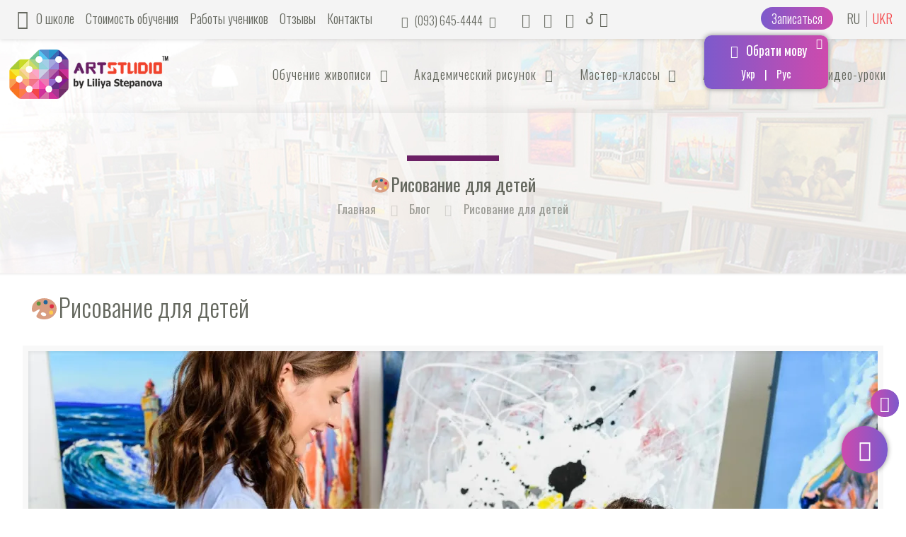

--- FILE ---
content_type: text/html; charset=UTF-8
request_url: https://stepanova.studio/risovaniye-dlya-detey/
body_size: 27060
content:
<!DOCTYPE html>

<html class="no-js" lang="ru-RU" itemscope="itemscope" itemtype="https://schema.org/Article">

<!-- head -->
<head>
<base href="https://stepanova.studio" >
<!-- meta -->
<meta charset="UTF-8" />
<meta name="viewport" content="width=device-width, initial-scale=1, maximum-scale=1">
<title itemprop="name">?Рисование для детей</title>

<meta name="description" content="? Рисование для детей в Художественной Мастерской Лилии Степановой. Персональные уроки и занятия в группах. ✅ Запишитесь на бесплатный урок сейчас." />
<meta name="keywords" content="рисование для детей, рисуем с детьми, уроки рисования для детей, рисунки для детей 7 лет, учимся рисовать для детей, лилия степанова, днепр, рисование с детьми" />
<!-- Global site tag (gtag.js) - Google Analytics -->
<script async src="https://www.googletagmanager.com/gtag/js?id=G-VVK9TSDEWK"></script>
<script>
  window.dataLayer = window.dataLayer || [];
  function gtag(){dataLayer.push(arguments);}
  gtag('js', new Date());

  gtag('config', 'G-VVK9TSDEWK');
  gtag('config', 'AW-971155821');
  gtag('config', 'UA-50156463-6');
</script>
<script>
  gtag('event', 'page_view', {
    'send_to': 'UA-50156463-6'
  });
</script>
<link rel="shortcut icon" href="/wp-content/uploads/2016/09/ico.png" />	
	

<!-- wp_head() -->
<!-- script | dynamic -->
<script id="mfn-dnmc-config-js">
//<![CDATA[
window.mfn_ajax = "https://stepanova.studio/wp-admin/admin-ajax.php";
window.mfn_mobile_init = 1240;
window.mfn_nicescroll = 40;
window.mfn_parallax = "enllax";
window.mfn_prettyphoto = {style:"pp_default", width:0, height:0};
window.mfn_sliders = {blog:0, clients:0, offer:0, portfolio:0, shop:0, slider:0, testimonials:0};
window.mfn_retina_disable = 0;
//]]>
</script>
<script>window._wca = window._wca || [];</script>
<link rel='dns-prefetch' href='//s0.wp.com' />
<link rel='dns-prefetch' href='//secure.gravatar.com' />
<link rel='dns-prefetch' href='//fonts.googleapis.com' />
<link rel='dns-prefetch' href='//s.w.org' />
<link rel="alternate" type="application/rss+xml" title="Художественная мастерская Лилии Степановой &raquo; Лента" href="https://stepanova.studio/feed/" />
<link rel="alternate" type="application/rss+xml" title="Художественная мастерская Лилии Степановой &raquo; Лента комментариев" href="https://stepanova.studio/comments/feed/" />
<link rel="alternate" type="application/rss+xml" title="Художественная мастерская Лилии Степановой &raquo; Лента комментариев к &laquo;🎨Рисование для детей&raquo;" href="https://stepanova.studio/risovaniye-dlya-detey/feed/" />
		<script type="text/javascript">
			window._wpemojiSettings = {"baseUrl":"https:\/\/s.w.org\/images\/core\/emoji\/11\/72x72\/","ext":".png","svgUrl":"https:\/\/s.w.org\/images\/core\/emoji\/11\/svg\/","svgExt":".svg","source":{"concatemoji":"https:\/\/stepanova.studio\/wp-includes\/js\/wp-emoji-release.min.js?ver=4.9.26"}};
			!function(e,a,t){var n,r,o,i=a.createElement("canvas"),p=i.getContext&&i.getContext("2d");function s(e,t){var a=String.fromCharCode;p.clearRect(0,0,i.width,i.height),p.fillText(a.apply(this,e),0,0);e=i.toDataURL();return p.clearRect(0,0,i.width,i.height),p.fillText(a.apply(this,t),0,0),e===i.toDataURL()}function c(e){var t=a.createElement("script");t.src=e,t.defer=t.type="text/javascript",a.getElementsByTagName("head")[0].appendChild(t)}for(o=Array("flag","emoji"),t.supports={everything:!0,everythingExceptFlag:!0},r=0;r<o.length;r++)t.supports[o[r]]=function(e){if(!p||!p.fillText)return!1;switch(p.textBaseline="top",p.font="600 32px Arial",e){case"flag":return s([55356,56826,55356,56819],[55356,56826,8203,55356,56819])?!1:!s([55356,57332,56128,56423,56128,56418,56128,56421,56128,56430,56128,56423,56128,56447],[55356,57332,8203,56128,56423,8203,56128,56418,8203,56128,56421,8203,56128,56430,8203,56128,56423,8203,56128,56447]);case"emoji":return!s([55358,56760,9792,65039],[55358,56760,8203,9792,65039])}return!1}(o[r]),t.supports.everything=t.supports.everything&&t.supports[o[r]],"flag"!==o[r]&&(t.supports.everythingExceptFlag=t.supports.everythingExceptFlag&&t.supports[o[r]]);t.supports.everythingExceptFlag=t.supports.everythingExceptFlag&&!t.supports.flag,t.DOMReady=!1,t.readyCallback=function(){t.DOMReady=!0},t.supports.everything||(n=function(){t.readyCallback()},a.addEventListener?(a.addEventListener("DOMContentLoaded",n,!1),e.addEventListener("load",n,!1)):(e.attachEvent("onload",n),a.attachEvent("onreadystatechange",function(){"complete"===a.readyState&&t.readyCallback()})),(n=t.source||{}).concatemoji?c(n.concatemoji):n.wpemoji&&n.twemoji&&(c(n.twemoji),c(n.wpemoji)))}(window,document,window._wpemojiSettings);
		</script>
		<style type="text/css">
img.wp-smiley,
img.emoji {
	display: inline !important;
	border: none !important;
	box-shadow: none !important;
	height: 1em !important;
	width: 1em !important;
	margin: 0 .07em !important;
	vertical-align: -0.1em !important;
	background: none !important;
	padding: 0 !important;
}
</style>
<link rel='stylesheet' id='gtranslate-style-css'  href='https://stepanova.studio/wp-content/plugins/gtranslate/gtranslate-style24.css?ver=4.9.26' type='text/css' media='all' />
<link rel='stylesheet' id='sbi_styles-css'  href='https://stepanova.studio/wp-content/plugins/instagram-feed/css/sbi-styles.min.css?ver=6.1.6' type='text/css' media='all' />
<link rel='stylesheet' id='wpt-lightbox-responsive-fancybox-css-css'  href='https://stepanova.studio/wp-content/plugins/fancy-lightbox/css/jquery.fancybox-1.3.7.css?ver=4.9.26' type='text/css' media='all' />
<link rel='stylesheet' id='rs-plugin-settings-css'  href='https://stepanova.studio/wp-content/plugins/revslider/public/assets/css/settings.css?ver=5.1.5' type='text/css' media='all' />
<style id='rs-plugin-settings-inline-css' type='text/css'>
#rs-demo-id {}
</style>
<link rel='stylesheet' id='wonderplugin-3dcarousel-style-css'  href='https://stepanova.studio/wp-content/plugins/wonderplugin-3dcarousel/engine/wonderplugin3dcarousel.css?ver=4.9.26' type='text/css' media='all' />
<link rel='stylesheet' id='woocommerce-layout-css'  href='https://stepanova.studio/wp-content/plugins/woocommerce/assets/css/woocommerce-layout.css?ver=3.4.8' type='text/css' media='all' />
<style id='woocommerce-layout-inline-css' type='text/css'>

	.infinite-scroll .woocommerce-pagination {
		display: none;
	}
</style>
<link rel='stylesheet' id='woocommerce-smallscreen-css'  href='https://stepanova.studio/wp-content/plugins/woocommerce/assets/css/woocommerce-smallscreen.css?ver=3.4.8' type='text/css' media='only screen and (max-width: 768px)' />
<link rel='stylesheet' id='woocommerce-general-css'  href='https://stepanova.studio/wp-content/plugins/woocommerce/assets/css/woocommerce.css?ver=3.4.8' type='text/css' media='all' />
<style id='woocommerce-inline-inline-css' type='text/css'>
.woocommerce form .form-row .required { visibility: visible; }
</style>
<link rel='stylesheet' id='dashicons-css'  href='https://stepanova.studio/wp-includes/css/dashicons.min.css?ver=4.9.26' type='text/css' media='all' />
<link rel='stylesheet' id='style-css'  href='https://stepanova.studio/wp-content/themes/betheme/style.css?ver=11.2' type='text/css' media='all' />
<link rel='stylesheet' id='mfn-base-css'  href='https://stepanova.studio/wp-content/themes/betheme/css/base.css?ver=11.2' type='text/css' media='all' />
<link rel='stylesheet' id='mfn-btn-css'  href='https://stepanova.studio/wp-content/themes/betheme/css/buttons.css?ver=11.2' type='text/css' media='all' />
<link rel='stylesheet' id='mfn-icons-css'  href='https://stepanova.studio/wp-content/themes/betheme/fonts/mfn-icons.css?ver=11.2' type='text/css' media='all' />
<link rel='stylesheet' id='mfn-grid-css'  href='https://stepanova.studio/wp-content/themes/betheme/css/grid.css?ver=11.2' type='text/css' media='all' />
<link rel='stylesheet' id='mfn-layout-css'  href='https://stepanova.studio/wp-content/themes/betheme/css/layout.css?ver=11.2' type='text/css' media='all' />
<link rel='stylesheet' id='mfn-shortcodes-css'  href='https://stepanova.studio/wp-content/themes/betheme/css/shortcodes.css?ver=11.2' type='text/css' media='all' />
<link rel='stylesheet' id='mfn-variables-css'  href='https://stepanova.studio/wp-content/themes/betheme/css/variables.css?ver=11.2' type='text/css' media='all' />
<link rel='stylesheet' id='mfn-style-simple-css'  href='https://stepanova.studio/wp-content/themes/betheme/css/style-simple.css?ver=11.2' type='text/css' media='all' />
<link rel='stylesheet' id='mfn-animations-css'  href='https://stepanova.studio/wp-content/themes/betheme/assets/animations/animations.min.css?ver=11.2' type='text/css' media='all' />
<link rel='stylesheet' id='mfn-jquery-ui-css'  href='https://stepanova.studio/wp-content/themes/betheme/assets/ui/jquery.ui.all.css?ver=11.2' type='text/css' media='all' />
<link rel='stylesheet' id='mfn-prettyPhoto-css'  href='https://stepanova.studio/wp-content/themes/betheme/assets/prettyPhoto/prettyPhoto.css?ver=11.2' type='text/css' media='all' />
<link rel='stylesheet' id='mfn-jplayer-css'  href='https://stepanova.studio/wp-content/themes/betheme/assets/jplayer/css/jplayer.blue.monday.css?ver=11.2' type='text/css' media='all' />
<link rel='stylesheet' id='mfn-responsive-css'  href='https://stepanova.studio/wp-content/themes/betheme/css/responsive.css?ver=11.2' type='text/css' media='all' />
<link rel='stylesheet' id='Oswald-css'  href='https://fonts.googleapis.com/css?family=Oswald%3A100%2C300%2C400%2C400italic%2C500%2C700%2C900&#038;subset=cyrillic&#038;ver=4.9.26' type='text/css' media='all' />
<link rel='stylesheet' id='mfn-custom-css'  href='https://stepanova.studio/wp-content/themes/betheme/css/custom.css?ver=11.2' type='text/css' media='all' />
<link rel='stylesheet' id='jetpack-widget-social-icons-styles-css'  href='https://stepanova.studio/wp-content/plugins/jetpack/modules/widgets/social-icons/social-icons.css?ver=20170506' type='text/css' media='all' />
<link rel='stylesheet' id='mfn-woo-css'  href='https://stepanova.studio/wp-content/themes/betheme/css/woocommerce.css?ver=11.2' type='text/css' media='all' />
<link rel='stylesheet' id='jetpack_css-css'  href='https://stepanova.studio/wp-content/plugins/jetpack/css/jetpack.css?ver=6.4.4' type='text/css' media='all' />
<script type='text/javascript' src='https://stepanova.studio/wp-includes/js/jquery/jquery.js?ver=1.12.4'></script>
<script type='text/javascript' src='https://stepanova.studio/wp-includes/js/jquery/jquery-migrate.min.js?ver=1.4.1'></script>
<script type='text/javascript' src='https://stepanova.studio/wp-content/plugins/fancy-lightbox/js/jquery.fancybox-1.3.7.js?ver=4.9.26'></script>
<script type='text/javascript' src='https://stepanova.studio/wp-content/plugins/wonderplugin-3dcarousel/engine/wp3dcarousellightbox.js?ver=2.1'></script>
<script type='text/javascript' src='https://stepanova.studio/wp-content/plugins/wonderplugin-3dcarousel/engine/wonderplugin3dcarousel.js?ver=2.1'></script>
<link rel='https://api.w.org/' href='https://stepanova.studio/wp-json/' />
<link rel="wlwmanifest" type="application/wlwmanifest+xml" href="https://stepanova.studio/wp-includes/wlwmanifest.xml" /> 
<link rel='prev' title='🎨Курсы рисования' href='https://stepanova.studio/kursy-risovaniya/' />
<meta name="generator" content="WordPress 4.9.26" />
<meta name="generator" content="WooCommerce 3.4.8" />
<link rel="canonical" href="https://stepanova.studio/risovaniye-dlya-detey/" />
<link rel='shortlink' href='https://wp.me/pa748W-2dZ' />
<link rel="alternate" type="application/json+oembed" href="https://stepanova.studio/wp-json/oembed/1.0/embed?url=https%3A%2F%2Fstepanova.studio%2Frisovaniye-dlya-detey%2F" />
<link rel="alternate" type="text/xml+oembed" href="https://stepanova.studio/wp-json/oembed/1.0/embed?url=https%3A%2F%2Fstepanova.studio%2Frisovaniye-dlya-detey%2F&#038;format=xml" />


<!-- Saphali Lite Version -->
<meta name="generator" content="Saphali Lite 1.8.1" />


<link rel='dns-prefetch' href='//v0.wordpress.com'/>
<link rel='dns-prefetch' href='//i0.wp.com'/>
<link rel='dns-prefetch' href='//i1.wp.com'/>
<link rel='dns-prefetch' href='//i2.wp.com'/>
<style type='text/css'>img#wpstats{display:none}</style><!-- style | dynamic -->
<style id="mfn-dnmc-style-css">
@media only screen and (min-width: 1240px) {body:not(.header-simple) #Top_bar #menu { display:block !important; }.tr-menu #Top_bar #menu { background:none !important;}#Top_bar .menu > li > ul.mfn-megamenu { width:984px; }#Top_bar .menu > li > ul.mfn-megamenu > li { float:left;}#Top_bar .menu > li > ul.mfn-megamenu > li.mfn-megamenu-cols-1 { width:100%;}#Top_bar .menu > li > ul.mfn-megamenu > li.mfn-megamenu-cols-2 { width:50%;}#Top_bar .menu > li > ul.mfn-megamenu > li.mfn-megamenu-cols-3 { width:33.33%;}#Top_bar .menu > li > ul.mfn-megamenu > li.mfn-megamenu-cols-4 { width:25%;}#Top_bar .menu > li > ul.mfn-megamenu > li.mfn-megamenu-cols-5 { width:20%;}#Top_bar .menu > li > ul.mfn-megamenu > li.mfn-megamenu-cols-6 { width:16.66%;}#Top_bar .menu > li > ul.mfn-megamenu > li > ul { display:block !important; position:inherit; left:auto; top:auto; border-width: 0 1px 0 0; }#Top_bar .menu > li > ul.mfn-megamenu > li:last-child > ul{ border: 0; }#Top_bar .menu > li > ul.mfn-megamenu > li > ul li { width: auto; }#Top_bar .menu > li > ul.mfn-megamenu a.mfn-megamenu-title { text-transform: uppercase; font-weight:400;}#Top_bar .menu > li > ul.mfn-megamenu a.mfn-megamenu-title:hover { background:none;}#Top_bar .menu > li > ul.mfn-megamenu a .menu-arrow { display: none; }.menuo-right #Top_bar .menu > li > ul.mfn-megamenu { left:auto; right:0;}.menuo-right #Top_bar .menu > li > ul.mfn-megamenu-bg { box-sizing:border-box;}#Top_bar .menu > li > ul.mfn-megamenu-bg { padding:20px 166px 20px 20px; background-repeat:no-repeat; background-position: bottom right; }#Top_bar .menu > li > ul.mfn-megamenu-bg > li { background:none;}#Top_bar .menu > li > ul.mfn-megamenu-bg > li a { border:none;}#Top_bar .menu > li > ul.mfn-megamenu-bg > li > ul { background:none !important;-webkit-box-shadow: 0 0 0 0;-moz-box-shadow: 0 0 0 0;box-shadow: 0 0 0 0;}#Top_bar.is-sticky { position:fixed !important; width:100%; left:0; top:-60px; height:60px; z-index:701; background:#fff; opacity:.97; filter: alpha(opacity = 97);-webkit-box-shadow: 0px 2px 5px 0px rgba(0, 0, 0, 0.1); -moz-box-shadow: 0px 2px 5px 0px rgba(0, 0, 0, 0.1);box-shadow: 0px 2px 5px 0px rgba(0, 0, 0, 0.1);}.layout-boxed.header-boxed #Top_bar.is-sticky { max-width:1240px; left:50%; -webkit-transform: translateX(-50%); transform: translateX(-50%);}.layout-boxed.header-boxed.nice-scroll #Top_bar.is-sticky { margin-left:-5px;}#Top_bar.is-sticky .top_bar_left,#Top_bar.is-sticky .top_bar_right,#Top_bar.is-sticky .top_bar_right:before { background:none;}#Top_bar.is-sticky .top_bar_right { top:-4px;}#Top_bar.is-sticky .logo { width:auto; margin: 0 30px 0 20px; padding:0;}#Top_bar.is-sticky #logo { padding:5px 0; height:50px; line-height:50px;}#Top_bar.is-sticky #logo img { max-height:35px; width: auto !important;}#Top_bar.is-sticky #logo img.logo-main { display:none;}#Top_bar.is-sticky #logo img.logo-sticky { display:inline;}#Top_bar.is-sticky .menu_wrapper { clear:none;}#Top_bar.is-sticky .menu_wrapper .menu > li > a{ padding:15px 0;}#Top_bar.is-sticky .menu > li > a,#Top_bar.is-sticky .menu > li > a span { line-height:30px;}#Top_bar.is-sticky .menu > li > a:after { top:auto; bottom:-4px;}#Top_bar.is-sticky .menu > li > a span.description { display:none;}#Top_bar.is-sticky #header_cart { top:27px;}#Top_bar.is-sticky #search_button { top:25px;}#Top_bar.is-sticky a.button.action_button { top:13px;}#Top_bar.is-sticky .wpml-languages { top:15px;}#Top_bar.is-sticky .secondary_menu_wrapper,#Top_bar.is-sticky .banner_wrapper { display:none;}.header-simple #Top_bar.is-sticky .responsive-menu-toggle { top:12px;}.header-stack.header-center #Top_bar #menu { display: inline-block !important;}.header-overlay #Top_bar.is-sticky { display:none;}.sticky-dark #Top_bar.is-sticky { background: rgba(0,0,0,.8); }.sticky-dark #Top_bar.is-sticky .menu > li > a { color: #fff; }.sticky-dark #Top_bar.is-sticky .top_bar_right a { color: rgba(255,255,255,.5); }.sticky-dark #Top_bar.is-sticky .wpml-languages a.active,.sticky-dark #Top_bar.is-sticky .wpml-languages ul.wpml-lang-dropdown { background: rgba(0,0,0,0.3); border-color: rgba(0, 0, 0, 0.1); }.header-plain:not(.menuo-right) #Header .top_bar_left { width:auto !important;}.header-simple {}.header-simple #Top_bar #menu { display:none; height: auto; width: 300px; bottom: auto; top: 60px; right: 1px; position: absolute; margin: 0px;}.header-simple #Header a.responsive-menu-toggle { display:block; width: 35px; height: 35px; line-height: 35px; font-size: 25px; text-align: center; position:absolute; top: 28px; right: 10px; -webkit-border-radius: 3px; border-radius: 3px; }.header-simple #Header a:hover.responsive-menu-toggle { text-decoration: none; }.header-simple #Top_bar #menu > ul { width:100%; float: left; }.header-simple #Top_bar #menu ul li { width: 100%; padding-bottom: 0; border-right: 0; position: relative; }.header-simple #Top_bar #menu ul li a { padding:0 20px; margin:0; display: block; height: auto; line-height: normal; border:none; }.header-simple #Top_bar #menu ul li a:after { display:none;}.header-simple #Top_bar #menu ul li a span { border:none; line-height:48px; display:inline; padding:0;}.header-simple #Top_bar #menu ul li.submenu .menu-toggle { display:block; position:absolute; right:0; top:0; width:48px; height:48px; line-height:48px; font-size:30px; text-align:center; color:#d6d6d6; border-left:1px solid #eee; cursor:pointer;}.header-simple #Top_bar #menu ul li.submenu .menu-toggle:after { content:"+"}.header-simple #Top_bar #menu ul li.hover > .menu-toggle:after { content:"-"}.header-simple #Top_bar #menu ul li.hover a { border-bottom: 0; }.header-simple #Top_bar #menu ul.mfn-megamenu li .menu-toggle { display:none;}.header-simple #Top_bar #menu ul li ul { position:relative !important; left:0 !important; top:0; padding: 0; margin-left: 0 !important; width:auto !important; background-image:none;}.header-simple #Top_bar #menu ul li ul li { width:100% !important;}.header-simple #Top_bar #menu ul li ul li a { padding: 0 20px 0 30px;}.header-simple #Top_bar #menu ul li ul li a .menu-arrow { display: none;}.header-simple #Top_bar #menu ul li ul li a span { padding:0;}.header-simple #Top_bar #menu ul li ul li a span:after { display:none !important;}.header-simple #Top_bar .menu > li > ul.mfn-megamenu a.mfn-megamenu-title { text-transform: uppercase; font-weight:400;}.header-simple #Top_bar .menu > li > ul.mfn-megamenu > li > ul { display:block !important; position:inherit; left:auto; top:auto;}.header-simple #Top_bar #menu ul li ul li ul { border-left: 0 !important; padding: 0; top: 0; }.header-simple #Top_bar #menu ul li ul li ul li a { padding: 0 20px 0 40px;}.rtl.header-simple#Top_bar #menu { left: 1px; right: auto;}.rtl.header-simple #Top_bar a.responsive-menu-toggle { left:10px; right:auto; }.rtl.header-simple #Top_bar #menu ul li.submenu .menu-toggle { left:0; right:auto; border-left:none; border-right:1px solid #eee;}.rtl.header-simple #Top_bar #menu ul li ul { left:auto !important; right:0 !important;}.rtl.header-simple #Top_bar #menu ul li ul li a { padding: 0 30px 0 20px;}.rtl.header-simple #Top_bar #menu ul li ul li ul li a { padding: 0 40px 0 20px;}.menu-highlight #Top_bar .menu > li { margin: 0 2px; }.menu-highlight:not(.header-creative) #Top_bar .menu > li > a { margin: 20px 0; padding: 0; -webkit-border-radius: 5px; border-radius: 5px; }.menu-highlight #Top_bar .menu > li > a:after { display: none; }.menu-highlight #Top_bar .menu > li > a span:not(.description) { line-height: 50px; }.menu-highlight #Top_bar .menu > li > a span.description { display: none; }.menu-highlight.header-stack #Top_bar .menu > li > a { margin: 10px 0; }.menu-highlight.header-stack #Top_bar .menu > li > a span:not(.description) { line-height: 40px; }.menu-highlight.header-fixed #Top_bar .menu > li > a { margin: 10px 0; padding: 5px 0; }.menu-highlight.header-fixed #Top_bar .menu > li > a span { line-height:30px;}.menu-highlight.header-transparent #Top_bar .menu > li > a { margin: 5px 0; }.menu-highlight.header-simple #Top_bar #menu ul li,.menu-highlight.header-creative #Top_bar #menu ul li { margin: 0; }.menu-highlight.header-simple #Top_bar #menu ul li > a,.menu-highlight.header-creative #Top_bar #menu ul li > a { -webkit-border-radius: 0; border-radius: 0; }.menu-highlight:not(.header-simple) #Top_bar.is-sticky .menu > li > a { margin: 10px 0 !important; padding: 5px 0 !important; }.menu-highlight:not(.header-simple) #Top_bar.is-sticky .menu > li > a span { line-height:30px !important;}.menu-line-below #Top_bar .menu > li > a:after { top: auto; bottom: -4px; }.menu-line-below #Top_bar.is-sticky .menu > li > a:after { top: auto; bottom: -4px; }.menu-line-below-80 #Top_bar:not(.is-sticky) .menu > li > a:after { height: 4px; left: 10%; top: 50%; margin-top: 20px; width: 80%; } .menu-line-below-80-1 #Top_bar:not(.is-sticky) .menu > li > a:after { height: 1px; left: 10%; top: 50%; margin-top: 20px; width: 80%; }.menu-arrow-top #Top_bar .menu > li > a:after { background: none repeat scroll 0 0 rgba(0, 0, 0, 0) !important; border-color: #cccccc transparent transparent transparent; border-style: solid; border-width: 7px 7px 0 7px; display: block; height: 0; left: 50%; margin-left: -7px; top: 0 !important; width: 0; }.menu-arrow-top.header-transparent #Top_bar .menu > li > a:after,.menu-arrow-top.header-plain #Top_bar .menu > li > a:after { display: none; }.menu-arrow-top #Top_bar.is-sticky .menu > li > a:after { top: 0px !important; }.menu-arrow-bottom #Top_bar .menu > li > a:after { background: none !important; border-color: transparent transparent #cccccc transparent; border-style: solid; border-width: 0 7px 7px; display: block; height: 0; left: 50%; margin-left: -7px; top: auto; bottom: 0; width: 0; }.menu-arrow-bottom.header-transparent #Top_bar .menu > li > a:after,.menu-arrow-bottom.header-plain #Top_bar .menu > li > a:after { display: none; }.menu-arrow-bottom #Top_bar.is-sticky .menu > li > a:after { top: auto; bottom: 0; }.menuo-no-borders #Top_bar .menu > li > a span:not(.description) { border-right-width: 0; }.menuo-no-borders #Header_creative #Top_bar .menu > li > a span { border-bottom-width: 0; }}@media only screen and (max-width: 1239px){.header_placeholder { height: 0 !important;}#Top_bar #menu { display:none; height: auto; width: 300px; bottom: auto; top: 100%; right: 1px; position: absolute; margin: 0px;}#Top_bar a.responsive-menu-toggle { display:block; width: 35px; height: 35px; text-align: center; position:absolute; top: 28px; right: 10px; -webkit-border-radius: 3px; border-radius: 3px;}#Top_bar a:hover.responsive-menu-toggle { text-decoration: none;}#Top_bar a.responsive-menu-toggle i { font-size: 25px; line-height: 35px;}#Top_bar a.responsive-menu-toggle span { float:right; padding:10px 5px; line-height:14px;}#Top_bar #menu > ul { width:100%; float: left; }#Top_bar #menu ul li { width: 100%; padding-bottom: 0; border-right: 0; position: relative; }#Top_bar #menu ul li a { padding:0 20px; margin:0; display: block; height: auto; line-height: normal; border:none; }#Top_bar #menu ul li a:after { display:none;}#Top_bar #menu ul li a span { border:none; line-height:48px; display:inline; padding:0;}#Top_bar #menu ul li a span.description { margin:0 0 0 5px;}#Top_bar #menu ul li.submenu .menu-toggle { display:block; position:absolute; right:0; top:0; width:48px; height:48px; line-height:48px; font-size:30px; text-align:center; color:#d6d6d6; border-left:1px solid #eee; cursor:pointer;}#Top_bar #menu ul li.submenu .menu-toggle:after { content:"+"}#Top_bar #menu ul li.hover > .menu-toggle:after { content:"-"}#Top_bar #menu ul li.hover a { border-bottom: 0; }#Top_bar #menu ul li a span:after { display:none !important;} #Top_bar #menu ul.mfn-megamenu li .menu-toggle { display:none;}#Top_bar #menu ul li ul { position:relative !important; left:0 !important; top:0; padding: 0; margin-left: 0 !important; width:auto !important; background-image:none !important;box-shadow: 0 0 0 0 transparent !important; -webkit-box-shadow: 0 0 0 0 transparent !important;}#Top_bar #menu ul li ul li { width:100% !important;}#Top_bar #menu ul li ul li a { padding: 0 20px 0 30px;}#Top_bar #menu ul li ul li a .menu-arrow { display: none;}#Top_bar #menu ul li ul li a span { padding:0;}#Top_bar #menu ul li ul li a span:after { display:none !important;}#Top_bar .menu > li > ul.mfn-megamenu a.mfn-megamenu-title { text-transform: uppercase; font-weight:400;}#Top_bar .menu > li > ul.mfn-megamenu > li > ul { display:block !important; position:inherit; left:auto; top:auto;}#Top_bar #menu ul li ul li ul { border-left: 0 !important; padding: 0; top: 0; }#Top_bar #menu ul li ul li ul li a { padding: 0 20px 0 40px;}.rtl #Top_bar #menu { left: 1px; right: auto;}.rtl #Top_bar a.responsive-menu-toggle { left:10px; right:auto; }.rtl #Top_bar #menu ul li.submenu .menu-toggle { left:0; right:auto; border-left:none; border-right:1px solid #eee;}.rtl #Top_bar #menu ul li ul { left:auto !important; right:0 !important;}.rtl #Top_bar #menu ul li ul li a { padding: 0 30px 0 20px;}.rtl #Top_bar #menu ul li ul li ul li a { padding: 0 40px 0 20px;}.header-stack #Top_bar {}.header-stack .menu_wrapper a.responsive-menu-toggle { position: static !important; margin: 11px 0; }.header-stack .menu_wrapper #menu { left: 0; right: auto; }.rtl.header-stack #Top_bar #menu { left: auto; right: 0; }}#Header_wrapper {background-color: #ffffff;}#Subheader {background-color: rgba(247, 247, 247, 0);}.header-classic #Action_bar, .header-plain #Action_bar, .header-stack #Action_bar {background-color: #2C2C2C;}#Sliding-top {background-color: #ffffff;}#Sliding-top a.sliding-top-control {border-right-color: #ffffff;}#Sliding-top.st-center a.sliding-top-control,#Sliding-top.st-left a.sliding-top-control {border-top-color: #ffffff;}#Footer {background-color: #f4f4f4;}body, ul.timeline_items, .icon_box a .desc, .icon_box a:hover .desc, .feature_list ul li a, .list_item a, .list_item a:hover,.widget_recent_entries ul li a, .flat_box a, .flat_box a:hover, .story_box .desc, .content_slider.carouselul li a .title,.content_slider.flat.description ul li .desc, .content_slider.flat.description ul li a .desc {color: #65685f;}.themecolor, .opening_hours .opening_hours_wrapper li span, .fancy_heading_icon .icon_top,.fancy_heading_arrows .icon-right-dir, .fancy_heading_arrows .icon-left-dir, .fancy_heading_line .title,.button-love a.mfn-love, .format-link .post-title .icon-link, .pager-single > span, .pager-single a:hover,.widget_meta ul, .widget_pages ul, .widget_rss ul, .widget_mfn_recent_comments ul li:after, .widget_archive ul, .widget_recent_comments ul li:after, .widget_nav_menu ul, .woocommerce ul.products li.product .price, .shop_slider .shop_slider_ul li .item_wrapper .price, .woocommerce-page ul.products li.product .price, .widget_price_filter .price_label .from, .widget_price_filter .price_label .to,.woocommerce ul.product_list_widget li .quantity .amount, .woocommerce .product div.entry-summary .price, .woocommerce .star-rating span,#Error_404 .error_pic i, .style-simple #Filters .filters_wrapper ul li a:hover, .style-simple #Filters .filters_wrapper ul li.current-cat a,.style-simple .quick_fact .title {color: #4bc9e8;}.themebg, .pager .pages a:hover, .pager .pages a.active, .pager .pages span.page-numbers.current, .pager-single span:after, #comments .commentlist > li .reply a.comment-reply-link,.fixed-nav .arrow, #Filters .filters_wrapper ul li a:hover, #Filters .filters_wrapper ul li.current-cat a, .widget_categories ul, .Recent_posts ul li .desc:after, .Recent_posts ul li .photo .c,.widget_recent_entries ul li:after, .widget_mfn_menu ul li a:hover, .widget_mfn_menu ul li.current_page_item > a, .widget_product_categories ul, div.jp-interface, #Top_bar a#header_cart span, .testimonials_slider .slider_images, .testimonials_slider .slider_images a:after, .testimonials_slider .slider_images:before,.slider_pagination a.selected, .slider_pagination a.selected:after, .tp-bullets.simplebullets.round .bullet.selected, .tp-bullets.simplebullets.round .bullet.selected:after,.tparrows.default, .tp-bullets.tp-thumbs .bullet.selected:after, .offer_thumb .slider_pagination a:before, .offer_thumb .slider_pagination a.selected:after,.style-simple .accordion .question:after, .style-simple .faq .question:after, .style-simple .icon_box .desc_wrapper h4:before,.style-simple #Filters .filters_wrapper ul li a:after, .style-simple .article_box .desc_wrapper p:after, .style-simple .sliding_box .desc_wrapper:after,.style-simple .trailer_box:hover .desc, .woocommerce-account table.my_account_orders .order-number a, .portfolio_group.exposure .portfolio-item .desc-inner .line,.style-simple .zoom_box .desc .desc_txt {background-color: #4bc9e8;}.Latest_news ul li .photo, .style-simple .opening_hours .opening_hours_wrapper li label,.style-simple .timeline_items li:hover h3, .style-simple .timeline_items li:nth-child(even):hover h3, .style-simple .timeline_items li:hover .desc, .style-simple .timeline_items li:nth-child(even):hover,.style-simple .offer_thumb .slider_pagination a.selected {border-color: #4bc9e8;}a {color: #4bc9e8;}a:hover {color: #3ea8c2;}*::-moz-selection {background-color: #4bc9e8;}*::selection {background-color: #4bc9e8;}.blockquote p.author span, .counter .desc_wrapper .title, .article_box .desc_wrapper p, .team .desc_wrapper p.subtitle, .pricing-box .plan-header p.subtitle, .pricing-box .plan-header .price sup.period, .chart_box p, .fancy_heading .inside,.fancy_heading_line .slogan, .post-meta, .post-meta a, .post-footer, .post-footer a span.label, .pager .pages a, .button-love a .label,.pager-single a, #comments .commentlist > li .comment-author .says, .fixed-nav .desc .date, .filters_buttons li.label, .Recent_posts ul li a .desc .date,.widget_recent_entries ul li .post-date, .tp_recent_tweets .twitter_time, .widget_price_filter .price_label, .shop-filters .woocommerce-result-count,.woocommerce ul.product_list_widget li .quantity, .widget_shopping_cart ul.product_list_widget li dl, .product_meta .posted_in,.woocommerce .shop_table .product-name .variation > dd, .shipping-calculator-button:after,.shop_slider .shop_slider_ul li .item_wrapper .price del,.testimonials_slider .testimonials_slider_ul li .author span, .testimonials_slider .testimonials_slider_ul li .author span a, .Latest_news ul li .desc_footer {color: #a8a8a8;}h1, h1 a, h1 a:hover, .text-logo #logo { color: #65685f; }h2, h2 a, h2 a:hover { color: #65685f; }h3, h3 a, h3 a:hover { color: #65685f; }h4, h4 a, h4 a:hover, .style-simple .sliding_box .desc_wrapper h4 { color: #65685f; }h5, h5 a, h5 a:hover { color: #65685f; }h6, h6 a, h6 a:hover, a.content_link .title { color: #65685f; }.dropcap, .highlight:not(.highlight_image) {background-color: #4bc9e8;}a.button, a.tp-button {background-color: #afafaf;color: #69665f;}.button-stroke a.button, .button-stroke a.button .button_icon i, .button-stroke a.tp-button {border-color: #afafaf;color: #69665f;}.button-stroke a:hover.button, .button-stroke a:hover.tp-button {background-color: #afafaf !important;color: #fff;}a.button_theme, a.tp-button.button_theme,button, input[type="submit"], input[type="reset"], input[type="button"] {background-color: #4bc9e8;color: #fff;}.button-stroke a.button.button_theme:not(.action_button), .button-stroke a.button.button_theme:not(.action_button),.button-stroke a.button.button_theme .button_icon i, .button-stroke a.tp-button.button_theme,.button-stroke button, .button-stroke input[type="submit"], .button-stroke input[type="reset"], .button-stroke input[type="button"] {border-color: #4bc9e8;color: #4bc9e8 !important;}.button-stroke a.button.button_theme:hover, .button-stroke a.tp-button.button_theme:hover,.button-stroke button:hover, .button-stroke input[type="submit"]:hover, .button-stroke input[type="reset"]:hover, .button-stroke input[type="button"]:hover {background-color: #4bc9e8 !important;color: #fff !important;}a.mfn-link { color: #172e54; }a.mfn-link-2 span, a:hover.mfn-link-2 span:before, a.hover.mfn-link-2 span:before, a.mfn-link-5 span, a.mfn-link-8:after, a.mfn-link-8:before { background: #4bc9e8; }a:hover.mfn-link { color: #4bc9e8;}a.mfn-link-2 span:before, a:hover.mfn-link-4:before, a:hover.mfn-link-4:after, a.hover.mfn-link-4:before, a.hover.mfn-link-4:after, a.mfn-link-5:before, a.mfn-link-7:after, a.mfn-link-7:before { background: #4bc9e8; }a.mfn-link-6:before {border-bottom-color: #4bc9e8;}.woocommerce a.button, .woocommerce .quantity input.plus, .woocommerce .quantity input.minus {background-color: #afafaf !important;color: #69665f !important;}.woocommerce a.button_theme, .woocommerce a.checkout-button, .woocommerce button.button,.woocommerce .button.add_to_cart_button, .woocommerce .button.product_type_external,.woocommerce input[type="submit"], .woocommerce input[type="reset"], .woocommerce input[type="button"],.button-stroke .woocommerce a.checkout-button {background-color: #4bc9e8 !important;color: #fff !important;}.column_column ul, .column_column ol, .the_content_wrapper ul, .the_content_wrapper ol {color: #69665f;}.hr_color, .hr_color hr, .hr_dots span {color: #4bc9e8;background: #4bc9e8;}.hr_zigzag i {color: #4bc9e8;} .highlight-left:after,.highlight-right:after {background: #4bc9e8;}@media only screen and (max-width: 767px) {.highlight-left .wrap:first-child,.highlight-right .wrap:last-child {background: #4bc9e8;}}#Header .top_bar_left, .header-classic #Top_bar, .header-plain #Top_bar, .header-stack #Top_bar, .header-split #Top_bar,.header-fixed #Top_bar, .header-below #Top_bar, #Header_creative, #Top_bar #menu {background-color: #ffffff;}#Top_bar .top_bar_right:before {background-color: #e3e3e3;}#Header .top_bar_right {background-color: #f5f5f5;}#Top_bar .top_bar_right a { color: #65685f;}#Top_bar .menu > li > a { color: #172e54;}#Top_bar .menu > li.current-menu-item > a,#Top_bar .menu > li.current_page_item > a,#Top_bar .menu > li.current-menu-parent > a,#Top_bar .menu > li.current-page-parent > a,#Top_bar .menu > li.current-menu-ancestor > a,#Top_bar .menu > li.current-page-ancestor > a,#Top_bar .menu > li.current_page_ancestor > a,#Top_bar .menu > li.hover > a { color: #4bc9e8; }#Top_bar .menu > li a:after { background: #4bc9e8; }.menu-highlight #Top_bar #menu > ul > li.current-menu-item > a,.menu-highlight #Top_bar #menu > ul > li.current_page_item > a,.menu-highlight #Top_bar #menu > ul > li.current-menu-parent > a,.menu-highlight #Top_bar #menu > ul > li.current-page-parent > a,.menu-highlight #Top_bar #menu > ul > li.current-menu-ancestor > a,.menu-highlight #Top_bar #menu > ul > li.current-page-ancestor > a,.menu-highlight #Top_bar #menu > ul > li.current_page_ancestor > a,.menu-highlight #Top_bar #menu > ul > li.hover > a { background: #4bc9e8; }.menu-arrow-bottom #Top_bar .menu > li > a:after { border-bottom-color: #4bc9e8;}.menu-arrow-top #Top_bar .menu > li > a:after {border-top-color: #4bc9e8;}.header-plain #Top_bar .menu > li.current-menu-item > a,.header-plain #Top_bar .menu > li.current_page_item > a,.header-plain #Top_bar .menu > li.current-menu-parent > a,.header-plain #Top_bar .menu > li.current-page-parent > a,.header-plain #Top_bar .menu > li.current-menu-ancestor > a,.header-plain #Top_bar .menu > li.current-page-ancestor > a,.header-plain #Top_bar .menu > li.current_page_ancestor > a,.header-plain #Top_bar .menu > li.hover > a,.header-plain #Top_bar a:hover#header_cart,.header-plain #Top_bar a:hover#search_button,.header-plain #Top_bar .wpml-languages:hover,.header-plain #Top_bar .wpml-languages ul.wpml-lang-dropdown {background: #4bc9e8; color: #4bc9e8;}.header-plain #Top_bar,.header-plain #Top_bar .menu > li > a span:not(.description),.header-plain #Top_bar a#header_cart,.header-plain #Top_bar a#search_button,.header-plain #Top_bar .wpml-languages,.header-plain #Top_bar a.button.action_button {border-color: #F2F2F2;}#Top_bar .menu > li ul {background-color: #F2F2F2;}#Top_bar .menu > li ul li a {color: #65685f;}#Top_bar .menu > li ul li a:hover,#Top_bar .menu > li ul li.hover > a {color: #65685f;}#Top_bar .search_wrapper { background: #4bc9e8; }#Subheader .title{color: #65685f;}#Subheader ul.breadcrumbs li, #Subheader ul.breadcrumbs li a{color: rgba(101, 104, 95, 0.6);}.overlay-menu-toggle {color: #2991d6 !important; }#Overlay {background: rgba(75, 201, 232, 0.95);}#overlay-menu ul li a, .header-overlay .overlay-menu-toggle.focus {color: #ffffff;}#overlay-menu ul li.current-menu-item > a,#overlay-menu ul li.current_page_item > a,#overlay-menu ul li.current-menu-parent > a,#overlay-menu ul li.current-page-parent > a,#overlay-menu ul li.current-menu-ancestor > a,#overlay-menu ul li.current-page-ancestor > a,#overlay-menu ul li.current_page_ancestor > a { color: #B1DCFB; }#Footer, #Footer .widget_recent_entries ul li a {color: #303030;}#Footer a {color: #4bc9e8;}#Footer a:hover {color: #3ea8c2;}#Footer h1, #Footer h1 a, #Footer h1 a:hover,#Footer h2, #Footer h2 a, #Footer h2 a:hover,#Footer h3, #Footer h3 a, #Footer h3 a:hover,#Footer h4, #Footer h4 a, #Footer h4 a:hover,#Footer h5, #Footer h5 a, #Footer h5 a:hover,#Footer h6, #Footer h6 a, #Footer h6 a:hover {color: #303030;}#Footer .themecolor, #Footer .widget_meta ul, #Footer .widget_pages ul, #Footer .widget_rss ul, #Footer .widget_mfn_recent_comments ul li:after, #Footer .widget_archive ul, #Footer .widget_recent_comments ul li:after, #Footer .widget_nav_menu ul, #Footer .widget_price_filter .price_label .from, #Footer .widget_price_filter .price_label .to,#Footer .star-rating span {color: #172e54;}#Footer .themebg, #Footer .widget_categories ul, #Footer .Recent_posts ul li .desc:after, #Footer .Recent_posts ul li .photo .c,#Footer .widget_recent_entries ul li:after, #Footer .widget_mfn_menu ul li a:hover, #Footer .widget_product_categories ul {background-color: #172e54;}#Footer .Recent_posts ul li a .desc .date, #Footer .widget_recent_entries ul li .post-date, #Footer .tp_recent_tweets .twitter_time, #Footer .widget_price_filter .price_label, #Footer .shop-filters .woocommerce-result-count, #Footer ul.product_list_widget li .quantity, #Footer .widget_shopping_cart ul.product_list_widget li dl {color: #a8a8a8;}#Sliding-top, #Sliding-top .widget_recent_entries ul li a {color: #a0a6b0;}#Sliding-top a {color: #4bc9e8;}#Sliding-top a:hover {color: #3ea8c2;}#Sliding-top h1, #Sliding-top h1 a, #Sliding-top h1 a:hover,#Sliding-top h2, #Sliding-top h2 a, #Sliding-top h2 a:hover,#Sliding-top h3, #Sliding-top h3 a, #Sliding-top h3 a:hover,#Sliding-top h4, #Sliding-top h4 a, #Sliding-top h4 a:hover,#Sliding-top h5, #Sliding-top h5 a, #Sliding-top h5 a:hover,#Sliding-top h6, #Sliding-top h6 a, #Sliding-top h6 a:hover {color: #172e54;}#Sliding-top .themecolor, #Sliding-top .widget_meta ul, #Sliding-top .widget_pages ul, #Sliding-top .widget_rss ul, #Sliding-top .widget_mfn_recent_comments ul li:after, #Sliding-top .widget_archive ul, #Sliding-top .widget_recent_comments ul li:after, #Sliding-top .widget_nav_menu ul, #Sliding-top .widget_price_filter .price_label .from, #Sliding-top .widget_price_filter .price_label .to,#Sliding-top .star-rating span {color: #172e54;}#Sliding-top .themebg, #Sliding-top .widget_categories ul, #Sliding-top .Recent_posts ul li .desc:after, #Sliding-top .Recent_posts ul li .photo .c,#Sliding-top .widget_recent_entries ul li:after, #Sliding-top .widget_mfn_menu ul li a:hover, #Sliding-top .widget_product_categories ul {background-color: #172e54;}#Sliding-top .Recent_posts ul li a .desc .date, #Sliding-top .widget_recent_entries ul li .post-date, #Sliding-top .tp_recent_tweets .twitter_time, #Sliding-top .widget_price_filter .price_label, #Sliding-top .shop-filters .woocommerce-result-count, #Sliding-top ul.product_list_widget li .quantity, #Sliding-top .widget_shopping_cart ul.product_list_widget li dl {color: #a8a8a8;}blockquote, blockquote a, blockquote a:hover {color: #65685f;}.image_frame .image_wrapper .image_links,.portfolio_group.masonry-hover .portfolio-item .masonry-hover-wrapper .hover-desc { background: rgba(75, 201, 232, 0.8);}.masonry.tiles .post-item .post-desc-wrapper .post-desc .post-title:after, .masonry.tiles .post-item.no-img, .masonry.tiles .post-item.format-quote {background: #4bc9e8;} .image_frame .image_wrapper .image_links a {color: #ffffff;}.image_frame .image_wrapper .image_links a:hover {background: #ffffff;color: #4bc9e8;}.sliding_box .desc_wrapper {background: #4bc9e8;}.sliding_box .desc_wrapper:after {border-bottom-color: #4bc9e8;}.counter .icon_wrapper i {color: #4bc9e8;}.quick_fact .number-wrapper {color: #4bc9e8;}.progress_bars .bars_list li .bar .progress { background-color: #4bc9e8;}a:hover.icon_bar {color: #4bc9e8 !important;}a.content_link, a:hover.content_link {color: #4bc9e8;}a.content_link:before {border-bottom-color: #4bc9e8;}a.content_link:after {border-color: #4bc9e8;}.get_in_touch, .infobox {background-color: #4bc9e8;}.column_map .google-map-contact-wrapper .get_in_touch:after {border-top-color: #4bc9e8;}.timeline_items li h3:before,.timeline_items:after,.timeline .post-item:before { border-color: #4bc9e8;}.how_it_works .image .number { background: #4bc9e8;}.trailer_box .desc .subtitle {background-color: #4bc9e8;}.icon_box .icon_wrapper, .icon_box a .icon_wrapper,.style-simple .icon_box:hover .icon_wrapper {color: #4bc9e8;}.icon_box:hover .icon_wrapper:before, .icon_box a:hover .icon_wrapper:before { background-color: #4bc9e8;}ul.clients.clients_tiles li .client_wrapper:hover:before { background: #4bc9e8;}ul.clients.clients_tiles li .client_wrapper:after { border-bottom-color: #4bc9e8;}.list_item.lists_1 .list_left {background-color: #4bc9e8;}.list_item .list_left {color: #4bc9e8;}.feature_list ul li .icon i { color: #4bc9e8;}.feature_list ul li:hover,.feature_list ul li:hover a {background: #4bc9e8;}.ui-tabs .ui-tabs-nav li.ui-state-active a,.accordion .question.active .title > .acc-icon-plus,.accordion .question.active .title > .acc-icon-minus,.faq .question.active .title > .acc-icon-plus,.faq .question.active .title,.accordion .question.active .title {color: #4bc9e8;}.ui-tabs .ui-tabs-nav li.ui-state-active a:after {background: #4bc9e8;}body:not(.woocommerce-page) table tr:hover td {background: #4bc9e8;}.pricing-box .plan-header .price sup.currency,.pricing-box .plan-header .price > span {color: #4bc9e8;}.pricing-box .plan-inside ul li .yes { background: #4bc9e8;}.pricing-box-box.pricing-box-featured {background: #4bc9e8;}.woocommerce span.onsale, .shop_slider .shop_slider_ul li .item_wrapper span.onsale {border-top-color: #4bc9e8 !important;}.woocommerce .widget_price_filter .ui-slider .ui-slider-handle {border-color: #4bc9e8 !important;}@media only screen and (min-width: 768px){.header-semi #Top_bar:not(.is-sticky) {background-color: rgba(255, 255, 255, 0.8);}}@media only screen and (max-width: 767px){#Top_bar, #Action_bar { background: #ffffff !important;}}html { background-color: #ffffff;}#Wrapper, #Content { background-color: #ffffff;}body:not(.template-slider) #Header_wrapper { background-image: url("/wp-content/uploads/2016/09/fon3.jpg"); }#Footer { background-image: url("/wp-content/uploads/2018/07/fotterfon.jpg"); }body, button, span.date_label, .timeline_items li h3 span, input[type="submit"], input[type="reset"], input[type="button"],input[type="text"], input[type="password"], input[type="tel"], input[type="email"], textarea, select, .offer_li .title h3 {font-family: "Oswald", Arial, Tahoma, sans-serif;font-weight: 400;}#menu > ul > li > a, .action_button, #overlay-menu ul li a {font-family: "Oswald", Arial, Tahoma, sans-serif;font-weight: 400;}#Subheader .title {font-family: "Oswald", Arial, Tahoma, sans-serif;font-weight: 400;}h1, .text-logo #logo {font-family: "Oswald", Arial, Tahoma, sans-serif;font-weight: 300;}h2 {font-family: "Oswald", Arial, Tahoma, sans-serif;font-weight: 300;}h3 {font-family: "Oswald", Arial, Tahoma, sans-serif;font-weight: 300;}h4 {font-family: "Oswald", Arial, Tahoma, sans-serif;font-weight: 300;}h5 {font-family: "Oswald", Arial, Tahoma, sans-serif;font-weight: 700;}h6 {font-family: "Oswald", Arial, Tahoma, sans-serif;font-weight: 400;}blockquote {font-family: "Oswald", Arial, Tahoma, sans-serif;}.chart_box .chart .num, .counter .desc_wrapper .number-wrapper, .how_it_works .image .number,.pricing-box .plan-header .price, .quick_fact .number-wrapper, .woocommerce .product div.entry-summary .price {font-family: "Oswald", Arial, Tahoma, sans-serif;}body {font-size: 17px;line-height: 23px;}#menu > ul > li > a, .action_button {font-size: 16px;}#Subheader .title {font-size: 25px;line-height: 25px;}h1, .text-logo #logo { font-size: 35px;line-height: 35px;}h2 { font-size: 30px;line-height: 30px;}h3 {font-size: 25px;line-height: 27px;}h4 {font-size: 24px;line-height: 28px;}h5 {font-size: 17px;line-height: 22px;}h6 {font-size: 16px;line-height: 23px;}@media only screen and (min-width: 768px) and (max-width: 959px){body {font-size: 14px;line-height: 21px;}#menu > ul > li > a {font-size: 14px;}#Subheader .title {font-size: 23px;line-height: 23px;}h1, .text-logo #logo {font-size: 32px;line-height: 32px;}h2 {font-size: 27px;line-height: 27px;}h3 {font-size: 23px;line-height: 25px;}h4 {font-size: 22px;line-height: 26px;}h5 {font-size: 15px;line-height: 19px;}h6 {font-size: 14px;line-height: 20px;}blockquote { font-size: 15px;}.the_content_wrapper ul, .the_content_wrapper ol { font-size: 14px; line-height: 19px; }.faq .question .title { font-size: 14px; }.pricing-box .plan-header h2 { font-size: 27px; line-height: 27px; }.pricing-box .plan-header .price > span { font-size: 40px; line-height: 40px; }.pricing-box .plan-header .price sup.currency { font-size: 18px; line-height: 18px; }.pricing-box .plan-header .price sup.period { font-size: 14px; line-height: 14px;}.offer .offer_li .desc_wrapper .title h3 { font-size: 32px; line-height: 32px; }.offer_thumb_ul li.offer_thumb_li .desc_wrapper .title h3 {font-size: 32px; line-height: 32px; }.counter .desc_wrapper .number-wrapper { font-size: 45px; line-height: 45px;}.counter .desc_wrapper .title { font-size: 14px; line-height: 18px;}.chart_box .chart .num { font-size: 45px; line-height: 45px; }.trailer_box .desc h2 { font-size: 27px; line-height: 27px; }.quick_fact .number { font-size: 80px; line-height: 80px;}}@media only screen and (min-width: 480px) and (max-width: 767px){body {font-size: 13px;line-height: 20px;}#menu > ul > li > a {font-size: 13px;}#Subheader .title {font-size: 20px;line-height: 20px;}h1, .text-logo #logo {font-size: 28px;line-height: 28px;}h2 {font-size: 24px;line-height: 24px;}h3 {font-size: 20px;line-height: 22px;}h4 {font-size: 19px;line-height: 23px;}h5 {font-size: 14px;line-height: 18px;}h6 {font-size: 13px;line-height: 18px;}blockquote { font-size: 14px;}.the_content_wrapper ul, .the_content_wrapper ol { font-size: 13px; line-height: 16px; }.faq .question .title { font-size: 13px; }.pricing-box .plan-header h2 { font-size: 24px; line-height: 24px; }.pricing-box .plan-header .price > span { font-size: 34px; line-height: 34px; }.pricing-box .plan-header .price sup.currency { font-size: 16px; line-height: 16px; }.pricing-box .plan-header .price sup.period { font-size: 13px; line-height: 13px;}.offer .offer_li .desc_wrapper .title h3 { font-size: 28px; line-height: 28px; }.offer_thumb_ul li.offer_thumb_li .desc_wrapper .title h3 {font-size: 28px; line-height: 28px; }.counter .desc_wrapper .number-wrapper { font-size: 40px; line-height: 40px;}.counter .desc_wrapper .title { font-size: 13px; line-height: 16px;}.chart_box .chart .num { font-size: 40px; line-height: 40px; }.trailer_box .desc h2 { font-size: 24px; line-height: 24px; }.quick_fact .number { font-size: 70px; line-height: 70px;}}@media only screen and (max-width: 479px){body {font-size: 13px;line-height: 20px;}#menu > ul > li > a {font-size: 13px;}#Subheader .title {font-size: 18px;line-height: 18px;}h1, .text-logo #logo {font-size: 25px;line-height: 25px;}h2 { font-size: 21px;line-height: 21px;}h3 {font-size: 18px;line-height: 20px;}h4 {font-size: 17px;line-height: 20px;}h5 {font-size: 13px;line-height: 16px;}h6 {font-size: 13px;line-height: 17px;}blockquote { font-size: 13px;}.the_content_wrapper ul, .the_content_wrapper ol { font-size: 13px; line-height: 16px; }.faq .question .title { font-size: 13px; }.pricing-box .plan-header h2 { font-size: 21px; line-height: 21px; }.pricing-box .plan-header .price > span { font-size: 32px; line-height: 32px; }.pricing-box .plan-header .price sup.currency { font-size: 14px; line-height: 14px; }.pricing-box .plan-header .price sup.period { font-size: 13px; line-height: 13px;}.offer .offer_li .desc_wrapper .title h3 { font-size: 26px; line-height: 26px; }.offer_thumb_ul li.offer_thumb_li .desc_wrapper .title h3 {font-size: 26px; line-height: 26px; }.counter .desc_wrapper .number-wrapper { font-size: 35px; line-height: 35px;}.counter .desc_wrapper .title { font-size: 13px; line-height: 26px;}.chart_box .chart .num { font-size: 35px; line-height: 35px; }.trailer_box .desc h2 { font-size: 21px; line-height: 21px; }.quick_fact .number { font-size: 60px; line-height: 60px;}}.with_aside .sidebar.columns {width: 23%;}.with_aside .sections_group {width: 75%;}.aside_both .sidebar.columns {width: 18%;}.aside_both .sidebar-1{ margin-left: -79%;}.aside_both .sections_group {width: 60%;margin-left: 20%;}@media only screen and (min-width:1240px){#Wrapper {max-width: 1920px;}.section_wrapper, .container, .with_aside .content_wrapper {max-width: 1900px;}.layout-boxed.header-boxed #Top_bar.is-sticky{max-width: 1920px;}}
</style>
<!-- style | custom css | theme options -->
<style id="mfn-dnmc-theme-css">
@media only screen and (min-width: 1240px) {
	.betranslator_title { font-size: 48px; line-height: 58px; }
}
@media only screen and (min-width: 768px) {
	#homepage_boxes { margin-top: -100px; z-index: 20; }
}

/* Top bar */
#Top_bar { top: 0 !important; }

/* Menu */
#Top_bar .menu > li > a span:not(.description) { letter-spacing: 1px; padding: 0 7px; color:#000}
#Top_bar .menu > li > a:after { bottom: 0; left: 10%; top: auto; width: 80%; }

/* Subheader */
#Subheader { padding: 50px 0 80px; }
#Subheader .title::before { background: #6b2065 ; clear: both; content: ""; display: block; height: 8px; margin: 0 auto 20px; width: 130px; }

/* Counter */
.counter.counter_horizontal { background-image: none; }
.counter.counter_horizontal .desc_wrapper { padding-left: 115px; }
.counter.counter_horizontal .icon_wrapper { height: 110px; left: 0; top: 5px; width: 110px; }
.counter.counter_horizontal .desc_wrapper .number-wrapper { color: #172e54; font-family: Lora; }
.counter .desc_wrapper .title { font-size: 18px; }

@media only screen and (min-width: 768px) and (max-width: 959px) {
	.counter .desc_wrapper .number-wrapper { font-size: 25px; line-height: 25px; }
}


/* Table */
table th { color: inherit; font-weight: normal; width: 20%; }
table th:first-child { width: 40%; }
table th, table td { padding: 25px 30px; }
table tbody th { text-align: left; }
table thead th { font-size: 28px; color: #172e54; font-style: italic; }
table .price { color: #4bc9e8; font-size: 30px; }

table tr:first-child td { background: none; }
table tr:hover td { background: none; color: inherit; }

/* Hover color */
#homepage_boxes .hover_color { border-bottom: 2px solid #cdd7dd; border-right: 1px solid #e4ecee; }
#homepage_boxes .hover_color:first-child { border-left: 1px solid #e4ecee; }
#homepage_boxes .hover_color:hover { border-bottom-color: #59bed7; }

/* Fancy link */
a.mfn-link { margin: 0; }
a.mfn-link-4:before { background: #4bc9e8; }

/* Button */
.button-stroke a.button, .button-stroke a.tp-button, .button-stroke button, .button-stroke input[type="submit"], .button-stroke input[type="reset"], .button-stroke input[type="button"] {
    border-width: 4px;
    border-radius: 0;
}
a.button .button_label { font-weight: normal; letter-spacing: 2px; }
a.button_large .button_label { font-size: 120%; }

/* Footer */
#Footer { border-top: 1px solid #e4ecee; }
#Footer .widget > h4 { font-size: 21px; font-style: italic; margin-bottom: 25px; }
#Footer a#back_to_top { display: none; }
#Footer .footer_copy { border: 0;  background:center center}
#Footer .widgets_wrapper { padding: 40px 0 50px; }
</style>

<!--[if lt IE 9]>
<script id="mfn-html5" src="https://html5shiv.googlecode.com/svn/trunk/html5.js"></script>
<![endif]-->
	<noscript><style>.woocommerce-product-gallery{ opacity: 1 !important; }</style></noscript>
	<meta name="generator" content="Powered by Slider Revolution 5.1.5 - responsive, Mobile-Friendly Slider Plugin for WordPress with comfortable drag and drop interface." />

<!-- Jetpack Open Graph Tags -->
<meta property="og:type" content="article" />
<meta property="og:title" content="🎨Рисование для детей" />
<meta property="og:url" content="https://stepanova.studio/risovaniye-dlya-detey/" />
<meta property="og:description" content="🎨 Рисование для детей Нужно ли записывать ребенка на дополнительные занятия, если в детском саду или школе и так достаточно разнообразная программа обучения? Таким вопросом задаются многие родители…" />
<meta property="article:published_time" content="2021-03-22T11:59:57+00:00" />
<meta property="article:modified_time" content="2021-09-17T09:24:19+00:00" />
<meta property="og:site_name" content="Художественная мастерская Лилии Степановой" />
<meta property="og:image" content="https://stepanova.studio/wp-content/uploads/2021/09/welss1.jpg" />
<meta property="og:image:width" content="1200" />
<meta property="og:image:height" content="517" />
<meta property="og:locale" content="ru_RU" />
<meta name="twitter:text:title" content="🎨Рисование для детей" />
<meta name="twitter:image" content="https://i1.wp.com/stepanova.studio/wp-content/uploads/2021/03/oil_painting_for_.jpg?fit=1200%2C517&#038;ssl=1&#038;w=640" />
<meta name="twitter:card" content="summary_large_image" />

<!-- End Jetpack Open Graph Tags -->
<script async src='https://stats.wp.com/s-202603.js'></script>
<script src="//code-eu1.jivosite.com/widget/3cDtmF30hf" async></script>
<link rel="stylesheet" type="text/css" href="https://stepanova.studio/wp-content/themes/betheme/css/all.css" />
<script type="text/javascript">
delete_cookie = function(name) {
	document.cookie = name + '=;expires=Thu, 01 Jan 1970 00:00:01 GMT;';
};

function goUa(){
	delete_cookie('isrus');
}
function goRu(){
	document.cookie = "isrus=1";
}

jQuery(document).ready(function() {
			doGTranslate('ru|uk');
		jQuery('.langgtr').removeClass('laactiv');
		jQuery('.uaua').addClass('laactiv');
		jQuery(".tops a").click(function () {
		window.scrollTo({top: 0, behavior: 'smooth'});
	return false;
	});
	jQuery('.langgtr').click(function(){
		jQuery('.langgtr').removeClass('laactiv');
		jQuery(this).addClass('laactiv');
	});
	});
</script>
<style type="text/css">
	<!--
	#goog-gt-tt {display:none !important;}
	.goog-te-banner-frame {display:none !important;}
	.goog-te-menu-value:hover {text-decoration:none !important;}
	body {top:0 !important;}
	#google_translate_element2, body .skiptranslate {display:none!important;}
	-->
</style>
<!-- Meta Pixel Code -->
<script>
!function(f,b,e,v,n,t,s)
{if(f.fbq)return;n=f.fbq=function(){n.callMethod?
n.callMethod.apply(n,arguments):n.queue.push(arguments)};
if(!f._fbq)f._fbq=n;n.push=n;n.loaded=!0;n.version='2.0';
n.queue=[];t=b.createElement(e);t.async=!0;
t.src=v;s=b.getElementsByTagName(e)[0];
s.parentNode.insertBefore(t,s)}(window, document,'script',
'https://connect.facebook.net/en_US/fbevents.js');
fbq('init', '975841994674369');
fbq('track', 'PageView');
</script>
<noscript><img height="1" width="1" style="display:none"
src="https://www.facebook.com/tr?id=975841994674369&ev=PageView&noscript=1"
/></noscript>
<!-- End Meta Pixel Code -->
</head>

<!-- body -->
<body class="post-template-default single single-post postid-8555 single-format-standard woocommerce-no-js  color-custom style-default layout-full-width mobile-tb-left button-stroke hide-love header-modern minimalist-header sticky-header sticky-white ab-show subheader-both-center" id="topa">

	<div class="tops">
		<a href="#topa"><i class="icon-up-open"></i></a>
	</div>
	</div>
	<!-- mfn_hook_top --><!-- mfn_hook_top -->	
		
		
	<!-- #Wrapper -->
	<div id="Wrapper">
	
				
			
		<!-- #Header_bg -->
		<div id="Header_wrapper"  class="bg-fixed">
	
			<!-- #Header -->
			<header id="Header">
					
	<div id="Action_bar">
		<div class="container pabs">
			<div class="locwind" >
				<div class="textloc notranslate"><i class="icon-globe" aria-hidden="true"></i> Обрати мову</div>
				<div class="linkloc">
					<span onclick="doGTranslate('ru|uk');jQuery('.ruru').removeClass('laactiv');jQuery('.uaua').addClass('laactiv');clwloc();goUa();">Укр</span> | <span onclick="doGTranslate('ru|ru');jQuery('.uaua').removeClass('laactiv');jQuery('.ruru').addClass('laactiv');clwloc();goRu();">Рус</span>
				</div>
				<div class="closeloc" onclick="clwloc();"><i class="icon-cancel" aria-hidden="true"></i></div>
			</div>
			<div class="column one">
			
				
				<ul class="contact_details">
					<!-- <li class="phone"><i class="icon-phone"></i><a href="tel:(093)645-4444">(093) 645-4444</a></li><li class="phone"><a href="tel:(096)7-4444-70">(096) 7-4444-70</a></li><li class="mail"><a href="tel:(066) 5-7777-53">(066) 5-7777-53</a></li> -->
					
					<!-- <li>
						<div class="s-header__basket-wr woocommerce">
														<a href="https://stepanova.studio/cart/" class="basket-btn basket-btn_fixed-xs">
								<span class="basket-btn__label"><i class="icon-basket"></i> <span>Корзина</span></span>
								<span class="basket-btn__counter">(0)</span>
							</a>
						</div>
					</li> -->
					
					<li><a href="" class="topzakaz zakazik">Записаться</a></li>
					<li>
						<a href="#" onclick="doGTranslate('ru|ru');goRu();return false;" title="Russian" class="glink nturl notranslate langgtr ruru laactiv">RU</a>
						<a href="#" onclick="doGTranslate('ru|uk');goUa();return false;" title="Ukrainian" class="glink nturl notranslate langgtr uaua">UKR</a>
						<div class="notrasn"><!-- GTranslate: https://gtranslate.io/ -->
<a href="#" onclick="doGTranslate('ru|ru');return false;" title="Russian" class="glink nturl notranslate">RU</a> <a href="#" onclick="doGTranslate('ru|uk');return false;" title="Ukrainian" class="glink nturl notranslate">UKR</a> <style type="text/css">
#goog-gt-tt {display:none !important;}
.goog-te-banner-frame {display:none !important;}
.goog-te-menu-value:hover {text-decoration:none !important;}
.goog-text-highlight {background-color:transparent !important;box-shadow:none !important;}
body {top:0 !important;}
#google_translate_element2 {display:none!important;}
</style>

<div id="google_translate_element2"></div>
<script type="text/javascript">
function googleTranslateElementInit2() {new google.translate.TranslateElement({pageLanguage: 'ru',autoDisplay: false}, 'google_translate_element2');}
</script><script type="text/javascript" src="//translate.google.com/translate_a/element.js?cb=googleTranslateElementInit2"></script>


<script type="text/javascript">
function GTranslateGetCurrentLang() {var keyValue = document['cookie'].match('(^|;) ?googtrans=([^;]*)(;|$)');return keyValue ? keyValue[2].split('/')[2] : null;}
function GTranslateFireEvent(element,event){try{if(document.createEventObject){var evt=document.createEventObject();element.fireEvent('on'+event,evt)}else{var evt=document.createEvent('HTMLEvents');evt.initEvent(event,true,true);element.dispatchEvent(evt)}}catch(e){}}
function doGTranslate(lang_pair){if(lang_pair.value)lang_pair=lang_pair.value;if(lang_pair=='')return;var lang=lang_pair.split('|')[1];if(GTranslateGetCurrentLang() == null && lang == lang_pair.split('|')[0])return;var teCombo;var sel=document.getElementsByTagName('select');for(var i=0;i<sel.length;i++)if(/goog-te-combo/.test(sel[i].className)){teCombo=sel[i];break;}if(document.getElementById('google_translate_element2')==null||document.getElementById('google_translate_element2').innerHTML.length==0||teCombo.length==0||teCombo.innerHTML.length==0){setTimeout(function(){doGTranslate(lang_pair)},500)}else{teCombo.value=lang;GTranslateFireEvent(teCombo,'change');GTranslateFireEvent(teCombo,'change')}}
</script>
</div>							
					</li>
				</ul>
				<nav class="mnavnew">
					<ul class="social-menu burger burgerdesctop">
						<li class="mhide"><a class="" href="/"><img src="/wp-content/themes/betheme/images/logoMin.png"></a></li>
						<li><a class="responsive-menu-toggle2" href="#"><i class="icon-menu"></i></a>
						<div class="mmenutop">
							<div class="menu-toggle-container"><ul id="menu-toggle" class="menu submenus-show"><li id="menu-item-4631" class="menu-item menu-item-type-post_type menu-item-object-page menu-item-home menu-item-4631"><a href="https://stepanova.studio/">Главная</a></li>
<li id="menu-item-4662" class="menu-item menu-item-type-post_type menu-item-object-page menu-item-4662"><a href="https://stepanova.studio/%d0%be-%d1%81%d1%82%d1%83%d0%b4%d0%b8%d0%b8/">О школе</a></li>
<li id="menu-item-4744" class="menu-item menu-item-type-post_type menu-item-object-page menu-item-4744"><a href="https://stepanova.studio/%d0%bc%d0%b0%d1%81%d0%bb%d1%8f%d0%bd%d0%b0%d1%8f-%d0%b6%d0%b8%d0%b2%d0%be%d0%bf%d0%b8%d1%81%d1%8c-%d0%b4%d0%bb%d1%8f-%d0%b4%d0%b5%d1%82%d0%b5%d0%b9-%d0%b8-%d0%b2%d0%b7%d1%80%d0%be%d1%81%d0%bb%d1%8b/">Масляная живопись для детей и взрослых</a></li>
<li id="menu-item-4746" class="menu-item menu-item-type-post_type menu-item-object-page menu-item-4746"><a href="https://stepanova.studio/%d0%b0%d0%ba%d0%b0%d0%b4%d0%b5%d0%bc%d0%b8%d1%87%d0%b5%d1%81%d0%ba%d0%b8%d0%b9-%d1%80%d0%b8%d1%81%d1%83%d0%bd%d0%be%d0%ba-%d0%b8-%d1%84%d1%8d%d1%88%d0%bd-%d0%b4%d0%b8%d0%b7%d0%b0%d0%b9%d0%bd/">Академический рисунок и Фэшн дизайн</a></li>
<li id="menu-item-4664" class="menu-item menu-item-type-post_type menu-item-object-page menu-item-4664"><a href="https://stepanova.studio/%d1%83%d1%80%d0%be%d0%ba%d0%b8-%d1%80%d0%b8%d1%81%d0%be%d0%b2%d0%b0%d0%bd%d0%b8%d1%8f-%d0%b0%d0%ba%d0%b2%d0%b0%d1%80%d0%b5%d0%bb%d1%8c%d1%8e/">Акварельная живопись</a></li>
<li id="menu-item-4745" class="menu-item menu-item-type-taxonomy menu-item-object-category menu-item-4745"><a href="https://stepanova.studio/category/master-classi/">Мастер-классы по живописи и рисунку</a></li>
<li id="menu-item-8952" class="menu-item menu-item-type-taxonomy menu-item-object-product_cat menu-item-8952"><a href="https://stepanova.studio/product-category/magazin-masterklassov/">Магазин мастер-классов по живописи</a></li>
<li id="menu-item-4666" class="menu-item menu-item-type-custom menu-item-object-custom menu-item-4666"><a href="/#prices">Стоимость обучения</a></li>
<li id="menu-item-4667" class="menu-item menu-item-type-custom menu-item-object-custom menu-item-4667"><a href="/#rewi">Отзывы</a></li>
<li id="menu-item-4668" class="menu-item menu-item-type-custom menu-item-object-custom menu-item-4668"><a href="/#work">Работы учеников</a></li>
<li id="menu-item-4670" class="menu-item menu-item-type-custom menu-item-object-custom menu-item-4670"><a href="https://stepanova.gallery">Авторская галерея</a></li>
<li id="menu-item-4671" class="menu-item menu-item-type-custom menu-item-object-custom menu-item-4671"><a href="https://www.youtube.com/user/StepanovaArt">Видео-уроки</a></li>
<li id="menu-item-4358" class="menu-item menu-item-type-post_type menu-item-object-page menu-item-4358"><a href="https://stepanova.studio/%d0%ba%d0%be%d0%bd%d1%82%d0%b0%d0%ba%d1%82%d1%8b/">Контакты</a></li>
</ul></div>						</div>
						</li>
					</ul>
					<ul class="social-menu burger burgermob">
						<li class="mhide"><a class="" href="/"><img src="/wp-content/themes/betheme/images/logoMin.png"></a></li>
						<li><a class="responsive-menu-toggle3" href="#"><i class="icon-menu"></i></a>
						
						</li>
					</ul>
				</nav>
				<nav id="social-menu" class="menu-topheadermenu-container"><ul id="menu-topheadermenu" class="social-menu"><li id="menu-item-4430" class="menu-item menu-item-type-post_type menu-item-object-page menu-item-4430"><a href="https://stepanova.studio/%d0%be-%d1%81%d1%82%d1%83%d0%b4%d0%b8%d0%b8/">О школе</a></li>
<li id="menu-item-4661" class="menu-item menu-item-type-custom menu-item-object-custom menu-item-4661"><a href="/#prices">Стоимость обучения</a></li>
<li id="menu-item-8912" class="menu-item menu-item-type-custom menu-item-object-custom menu-item-8912"><a href="/#work">Работы учеников</a></li>
<li id="menu-item-4432" class="menu-item menu-item-type-custom menu-item-object-custom menu-item-4432"><a href="/#rewi">Отзывы</a></li>
<li id="menu-item-4433" class="menu-item menu-item-type-post_type menu-item-object-page menu-item-4433"><a href="https://stepanova.studio/%d0%ba%d0%be%d0%bd%d1%82%d0%b0%d0%ba%d1%82%d1%8b/">Контакты</a></li>
</ul></nav>				<ul class="contact_details" style="float: left; margin-left: 30px;">
					<li class="phone phone_miniphone"> 
						<div class="miniphone">
							<a href="tel:(093)645-4444"><i class="icon-phone"></i> (093) 645-4444 <i class="icon-down-open"></i></a>
							<a href="tel:(096)7-4444-70"><i class="icon-phone"></i> (096) 7-4444-70</a>
							<a href="tel:(066) 5-7777-53"><i class="icon-phone"></i> (066) 5-7777-53</a>
						</div>
					</li>
					<li class="hid400"><a href="https://www.youtube.com/user/StepanovaArt" target="_blank"><span><i class="icon-youtube"></i></span></a></li>
					<li class="hid400"><a href="https://www.facebook.com/StepanovaLiliya" target="_blank"><span><i class="icon-facebook-squared"></i></span></a></li>
					<li class="hid400"><a href="https://instagram.com/stepanova_liliya" target="_blank"><span><i class="icon-instagram"></i></span></a></li>
					<li class="hid400"><a class="botss" href="viber://pa?chatURI=liliya_stepanova"><i class="fab fa-viber"></i></a></li>
					<li class="hid400"><a class="botss" href="https://t.me/ArtStudio_bot"><i class="fab fa-telegram-plane"></i></a></li>
				</ul>

			</div>
		</div>
	</div>

<div class="bgowerlay2"></div>
<div class="mmenutop2">
	<div class="menu-toggle-container"><ul id="menu-toggle-1" class="menu submenus-show"><li class="menu-item menu-item-type-post_type menu-item-object-page menu-item-home menu-item-4631"><a href="https://stepanova.studio/">Главная</a></li>
<li class="menu-item menu-item-type-post_type menu-item-object-page menu-item-4662"><a href="https://stepanova.studio/%d0%be-%d1%81%d1%82%d1%83%d0%b4%d0%b8%d0%b8/">О школе</a></li>
<li class="menu-item menu-item-type-post_type menu-item-object-page menu-item-4744"><a href="https://stepanova.studio/%d0%bc%d0%b0%d1%81%d0%bb%d1%8f%d0%bd%d0%b0%d1%8f-%d0%b6%d0%b8%d0%b2%d0%be%d0%bf%d0%b8%d1%81%d1%8c-%d0%b4%d0%bb%d1%8f-%d0%b4%d0%b5%d1%82%d0%b5%d0%b9-%d0%b8-%d0%b2%d0%b7%d1%80%d0%be%d1%81%d0%bb%d1%8b/">Масляная живопись для детей и взрослых</a></li>
<li class="menu-item menu-item-type-post_type menu-item-object-page menu-item-4746"><a href="https://stepanova.studio/%d0%b0%d0%ba%d0%b0%d0%b4%d0%b5%d0%bc%d0%b8%d1%87%d0%b5%d1%81%d0%ba%d0%b8%d0%b9-%d1%80%d0%b8%d1%81%d1%83%d0%bd%d0%be%d0%ba-%d0%b8-%d1%84%d1%8d%d1%88%d0%bd-%d0%b4%d0%b8%d0%b7%d0%b0%d0%b9%d0%bd/">Академический рисунок и Фэшн дизайн</a></li>
<li class="menu-item menu-item-type-post_type menu-item-object-page menu-item-4664"><a href="https://stepanova.studio/%d1%83%d1%80%d0%be%d0%ba%d0%b8-%d1%80%d0%b8%d1%81%d0%be%d0%b2%d0%b0%d0%bd%d0%b8%d1%8f-%d0%b0%d0%ba%d0%b2%d0%b0%d1%80%d0%b5%d0%bb%d1%8c%d1%8e/">Акварельная живопись</a></li>
<li class="menu-item menu-item-type-taxonomy menu-item-object-category menu-item-4745"><a href="https://stepanova.studio/category/master-classi/">Мастер-классы по живописи и рисунку</a></li>
<li class="menu-item menu-item-type-taxonomy menu-item-object-product_cat menu-item-8952"><a href="https://stepanova.studio/product-category/magazin-masterklassov/">Магазин мастер-классов по живописи</a></li>
<li class="menu-item menu-item-type-custom menu-item-object-custom menu-item-4666"><a href="/#prices">Стоимость обучения</a></li>
<li class="menu-item menu-item-type-custom menu-item-object-custom menu-item-4667"><a href="/#rewi">Отзывы</a></li>
<li class="menu-item menu-item-type-custom menu-item-object-custom menu-item-4668"><a href="/#work">Работы учеников</a></li>
<li class="menu-item menu-item-type-custom menu-item-object-custom menu-item-4670"><a href="https://stepanova.gallery">Авторская галерея</a></li>
<li class="menu-item menu-item-type-custom menu-item-object-custom menu-item-4671"><a href="https://www.youtube.com/user/StepanovaArt">Видео-уроки</a></li>
<li class="menu-item menu-item-type-post_type menu-item-object-page menu-item-4358"><a href="https://stepanova.studio/%d0%ba%d0%be%d0%bd%d1%82%d0%b0%d0%ba%d1%82%d1%8b/">Контакты</a></li>
</ul></div>	<div class="menu-toggle-container">
		<ul>
			<li>
				<a class="botss" target="_blank" href="//www.youtube.com/user/StepanovaArt"><i class="fab fa-youtube"></i></a>
				<a class="botss" target="_blank" href="https://www.facebook.com/StepanovaLiliya"><i class="fab fa-facebook-square"></i></a>
				<a class="botss" target="_blank" href="https://instagram.com/stepanova_liliya"><i class="fab fa-instagram-square"></i></a>
				<a class="botss" href="viber://pa?chatURI=liliya_stepanova"><i class="fab fa-viber"></i></a>
				<a class="botss" href="https://t.me/ArtStudio_bot"><i class="fab fa-telegram-plane"></i></a>
			</li>
		</ul>
	</div>
</div>


<!-- .header_placeholder 4sticky  -->
<div class="header_placeholder"></div>

<div id="Top_bar" class="loading">

	<div class="container">
		<div class="column one">
		
			<div class="top_bar_left clearfix">
			
				<!-- .logo -->
				<div class="logo">
					<a id="logo" href="https://stepanova.studio" title="Художественная мастерская Лилии Степановой"><img class="logo-main   scale-with-grid" src="/wp-content/uploads/2016/09/logo.png" 	alt="Художественная мастерская Лилии Степановой" /><img class="logo-sticky scale-with-grid" src="/wp-content/uploads/2016/09/logo.png" alt="" /><img class="logo-mobile scale-with-grid" src="/wp-content/uploads/2016/09/logo.png" alt="" /></a>				</div>
				
				<div class="menu_wrapper">
					<nav id="menu" class="menu-menu-right-logo-container"><ul id="menu-menu-right-logo" class="menu"><li id="menu-item-4350" class="menu-item menu-item-type-custom menu-item-object-custom menu-item-has-children"><a href="#"><span>Обучение живописи <i class="icon-down-open"></i></span></a>
<ul class="sub-menu">
	<li id="menu-item-4646" class="menu-item menu-item-type-post_type menu-item-object-page"><a href="https://stepanova.studio/%d1%85%d1%83%d0%b4%d0%be%d0%b6%d0%b5%d1%81%d1%82%d0%b2%d0%b5%d0%bd%d0%bd%d0%b0%d1%8f-%d1%81%d1%82%d1%83%d0%b4%d0%b8%d1%8f-%d0%b4%d0%bb%d1%8f-%d0%b2%d0%b7%d1%80%d0%be%d1%81%d0%bb%d1%8b%d1%85/"><span>Художественная школа для взрослых</span></a></li>
	<li id="menu-item-4647" class="menu-item menu-item-type-post_type menu-item-object-page"><a href="https://stepanova.studio/%d0%b4%d0%b5%d1%82%d1%81%d0%ba%d0%b0%d1%8f-%d1%85%d1%83%d0%b4%d0%be%d0%b6%d0%b5%d1%81%d1%82%d0%b2%d0%b5%d0%bd%d0%bd%d0%b0%d1%8f-%d1%88%d0%ba%d0%be%d0%bb%d0%b0/"><span>Детская художественная школа</span></a></li>
	<li id="menu-item-4648" class="menu-item menu-item-type-post_type menu-item-object-page"><a href="https://stepanova.studio/%d0%bf%d0%b5%d1%80%d1%81%d0%be%d0%bd%d0%b0%d0%bb%d1%8c%d0%bd%d1%8b%d0%b5-%d1%83%d1%80%d0%be%d0%ba%d0%b8-%d0%b6%d0%b8%d0%b2%d0%be%d0%bf%d0%b8%d1%81%d0%b8/"><span>Персональные уроки живописи</span></a></li>
</ul>
</li>
<li id="menu-item-4764" class="menu-item menu-item-type-custom menu-item-object-custom menu-item-has-children"><a href="#"><span>Академический рисунок <i class="icon-down-open"></i></span></a>
<ul class="sub-menu">
	<li id="menu-item-4644" class="menu-item menu-item-type-post_type menu-item-object-page"><a href="https://stepanova.studio/%d1%83%d1%80%d0%be%d0%ba%d0%b8-%d1%80%d0%b8%d1%81%d0%be%d0%b2%d0%b0%d0%bd%d0%b8%d1%8f-%d0%b0%d0%ba%d0%b2%d0%b0%d1%80%d0%b5%d0%bb%d1%8c%d1%8e/"><span>Уроки рисования акварелью</span></a></li>
	<li id="menu-item-4643" class="menu-item menu-item-type-post_type menu-item-object-page"><a href="https://stepanova.studio/%d0%b0%d0%ba%d0%b0%d0%b4%d0%b5%d0%bc%d0%b8%d1%87%d0%b5%d1%81%d0%ba%d0%b8%d0%b9-%d1%80%d0%b8%d1%81%d1%83%d0%bd%d0%be%d0%ba/"><span>Академический рисунок</span></a></li>
	<li id="menu-item-4645" class="menu-item menu-item-type-post_type menu-item-object-page"><a href="https://stepanova.studio/%d1%84%d1%8d%d1%88%d0%bd-%d0%b4%d0%b8%d0%b7%d0%b0%d0%b9%d0%bd/"><span>Фэшн рисунок</span></a></li>
</ul>
</li>
<li id="menu-item-4352" class="menu-item menu-item-type-custom menu-item-object-custom menu-item-has-children"><a href="/product-category/masterklasses/"><span>Мастер-классы <i class="icon-down-open"></i></span></a>
<ul class="sub-menu">
	<li id="menu-item-4747" class="menu-item menu-item-type-taxonomy menu-item-object-category"><a href="https://stepanova.studio/category/master-classi/"><span>Мастер-классы по живописи и рисунку</span></a></li>
	<li id="menu-item-8951" class="menu-item menu-item-type-taxonomy menu-item-object-product_cat"><a href="https://stepanova.studio/product-category/magazin-masterklassov/"><span>Магазин мастер-классов по живописи</span></a></li>
</ul>
</li>
<li id="menu-item-4353" class="menu-item menu-item-type-custom menu-item-object-custom"><a href="https://stepanova.gallery"><span>Авторская галерея</span></a></li>
<li id="menu-item-4354" class="menu-item menu-item-type-custom menu-item-object-custom"><a href="https://www.youtube.com/user/StepanovaArt"><span>Видео-уроки</span></a></li>
</ul></nav><a class="responsive-menu-toggle " href="#"><i class="icon-menu"></i></a>					
				</div>			
				
				<div class="secondary_menu_wrapper">
					<!-- #secondary-menu -->
									</div>
				
				<div class="banner_wrapper">
									</div>
				
				<div class="search_wrapper">
					<!-- #searchform -->
					
					
<form method="get" id="searchform" action="https://stepanova.studio/">
						
		
	<i class="icon_search icon-search"></i>
	<a href="#" class="icon_close"><i class="icon-cancel"></i></a>
	
	<input type="text" class="field" name="s" id="s" placeholder="Enter your search" />			
	<input type="submit" class="submit" value="" style="display:none;" />
	
</form>					
				</div>				
				
			</div>
			
						
		</div>
	</div>
</div>	
							</header>
				
			<div id="Subheader" style=""><div class="container"><div class="column one"><h1 class="title">🎨Рисование для детей</h1><ul class="breadcrumbs no-link"><li><a href="https://stepanova.studio">Главная</a> <span><i class="icon-right-open"></i></span></li><li><a href="https://stepanova.studio/category/blogs/">Блог</a> <span><i class="icon-right-open"></i></span></li><li><a href="https://stepanova.studio:443/risovaniye-dlya-detey/">🎨Рисование для детей</a></li></ul></div></div></div>		
		</div>
		
		<!-- mfn_hook_content_before --><!-- mfn_hook_content_before -->
<!-- #Content -->
<div id="Content">
	<div class="content_wrapper clearfix">

		<!-- .sections_group -->
		<div class="sections_group">
			
<div id="post-8555" class="no-share post-8555 post type-post status-publish format-standard has-post-thumbnail hentry category-blogs">

	<div class="section section-post-header">
		<div class="section_wrapper clearfix">
			
			
			<div class="column one post-header">
			
				<div class="button-love"><a href="#" class="mfn-love " data-id="8555"><span class="icons-wrapper"><i class="icon-heart-empty-fa"></i><i class="icon-heart-fa"></i></span><span class="label">0</span></a></div>
				
				<div class="title_wrapper">
				
					<h1 class="entry-title" itemprop="headline">🎨Рисование для детей</h1>					
										
										
				</div>
				
			</div>
			
			<div class="column one single-photo-wrapper image">
				
								
									<div class="image_frame scale-with-grid ">
						<div class="image_wrapper">
							<a href="https://i1.wp.com/stepanova.studio/wp-content/uploads/2021/03/oil_painting_for_.jpg?fit=1024%2C441&ssl=1" rel="prettyphoto"><div class="mask"></div><img width="1200" height="480" src="https://i1.wp.com/stepanova.studio/wp-content/uploads/2021/03/oil_painting_for_.jpg?resize=1200%2C480&amp;ssl=1" class="scale-with-grid wp-post-image" alt="Рисование для детей" itemprop="image" data-attachment-id="8558" data-permalink="https://stepanova.studio/risovaniye-dlya-detey/oil_painting_for_/" data-orig-file="https://i1.wp.com/stepanova.studio/wp-content/uploads/2021/03/oil_painting_for_.jpg?fit=1398%2C602&amp;ssl=1" data-orig-size="1398,602" data-comments-opened="1" data-image-meta="{&quot;aperture&quot;:&quot;0&quot;,&quot;credit&quot;:&quot;&quot;,&quot;camera&quot;:&quot;&quot;,&quot;caption&quot;:&quot;&quot;,&quot;created_timestamp&quot;:&quot;0&quot;,&quot;copyright&quot;:&quot;&quot;,&quot;focal_length&quot;:&quot;0&quot;,&quot;iso&quot;:&quot;0&quot;,&quot;shutter_speed&quot;:&quot;0&quot;,&quot;title&quot;:&quot;&quot;,&quot;orientation&quot;:&quot;0&quot;}" data-image-title="oil_painting_for_" data-image-description="" data-medium-file="https://i1.wp.com/stepanova.studio/wp-content/uploads/2021/03/oil_painting_for_.jpg?fit=300%2C129&amp;ssl=1" data-large-file="https://i1.wp.com/stepanova.studio/wp-content/uploads/2021/03/oil_painting_for_.jpg?fit=1024%2C441&amp;ssl=1" /></a><div class="image_links"><a href="https://i1.wp.com/stepanova.studio/wp-content/uploads/2021/03/oil_painting_for_.jpg?fit=1024%2C441&ssl=1" class="zoom" rel="prettyphoto"><i class="icon-search"></i></a></div>						</div>
					</div>
								
			</div>
			
		</div>
	</div>

	<div class="post-wrapper-content">

		<div class="section the_content has_content"><div class="section_wrapper"><div class="the_content_wrapper"><h1><img data-attachment-id="8556" data-permalink="https://stepanova.studio/risovaniye-dlya-detey/5-2/" data-orig-file="https://i1.wp.com/stepanova.studio/wp-content/uploads/2021/03/5.jpg?fit=500%2C333&amp;ssl=1" data-orig-size="500,333" data-comments-opened="1" data-image-meta="{&quot;aperture&quot;:&quot;2.2&quot;,&quot;credit&quot;:&quot;ELENA AND ANTON KALINICHENKO&quot;,&quot;camera&quot;:&quot;NIKON D700&quot;,&quot;caption&quot;:&quot;&quot;,&quot;created_timestamp&quot;:&quot;1380384712&quot;,&quot;copyright&quot;:&quot;ELENA AND ANTON KALINICHENKO&quot;,&quot;focal_length&quot;:&quot;50&quot;,&quot;iso&quot;:&quot;1000&quot;,&quot;shutter_speed&quot;:&quot;0.004&quot;,&quot;title&quot;:&quot;&quot;,&quot;orientation&quot;:&quot;1&quot;}" data-image-title="Рисование для детей" data-image-description="" data-medium-file="https://i1.wp.com/stepanova.studio/wp-content/uploads/2021/03/5.jpg?fit=300%2C200&amp;ssl=1" data-large-file="https://i1.wp.com/stepanova.studio/wp-content/uploads/2021/03/5.jpg?fit=500%2C333&amp;ssl=1" class="size-full wp-image-8556 alignright" src="https://i1.wp.com/stepanova.studio/wp-content/uploads/2021/03/5.jpg?resize=500%2C333&#038;ssl=1" alt="Рисование для детей" width="500" height="333" srcset="https://i1.wp.com/stepanova.studio/wp-content/uploads/2021/03/5.jpg?w=500&amp;ssl=1 500w, https://i1.wp.com/stepanova.studio/wp-content/uploads/2021/03/5.jpg?resize=300%2C200&amp;ssl=1 300w, https://i1.wp.com/stepanova.studio/wp-content/uploads/2021/03/5.jpg?resize=219%2C146&amp;ssl=1 219w, https://i1.wp.com/stepanova.studio/wp-content/uploads/2021/03/5.jpg?resize=50%2C33&amp;ssl=1 50w, https://i1.wp.com/stepanova.studio/wp-content/uploads/2021/03/5.jpg?resize=113%2C75&amp;ssl=1 113w" sizes="(max-width: 500px) 100vw, 500px" data-recalc-dims="1" />🎨 Рисование для детей</h1>
<p>Нужно ли записывать ребенка на дополнительные занятия, если в детском саду или школе и так достаточно разнообразная программа обучения? Таким вопросом задаются многие родители, желающие дать детям самое лучшее. Порой взрослые стремятся реализовать то, чего сами были лишены в детстве, поэтому чуть ли не силком отправляют малыша учиться всему, что доступно: уроки верховой езды, спортивная секция, иностранные языки, музыка и т.п. Поэтому при подборе дополнительных занятий важно учитывать интересы и стремления малыша, не перегружая подрастающий организм и чувствительную детскую психику. Например, если вы ищете способ усмирить маленького непоседу, научить его усидчивости и концентрации внимание – выберите рисование для детей в <a href="https://stepanova.studio">арт-студии Лилии Степановой</a>!</p>
<p><a class="b_buttons zakazik" href="https://stepanova.studio/#">Записаться на бесплатный урок</a></p>
<p><strong>Все, что нужно знать родителям</strong></p>
<p>Учиться профессионально рисовать могут все дети, начиная с 4 лет. При это им предоставляется полностью оборудованная студия, а контроль за процессом создания рисунков ведет настоящий профессионал. Рисование для детей — это увлекательная программа обучения, поданная в простой и доступной для понимания форме. В ходе занятий любой ребенок сможет научиться:</p>
<ul>
<li>Создавать оригинальные рисунки и усовершенствовать свои навыки.</li>
<li>Точно воспроизводить различные изображения.</li>
<li>Работать с различными материалами.</li>
<li>Чувствовать и видеть прекрасное в самых обычных вещах, окружающих его.</li>
</ul>
<p>Рисование для детей поможет развить фантазию и мышление, а также раскрыть творческие способности. Оно улучшает мелкую моторику, что положительно сказывается на общем развитии ребенка. А также помогает натренировать маленькие пальчики и подготовить руки для письма, что особенно важно для дошкольников.<br />
Исследования ученых показывают, что занятия творчеством помогают стабилизировать психоэмоциональный фон, улучшают настроение, помогают избавиться от апатии и негативных последствий стрессов. Малыши обретают вдохновение, а также учатся объективно оценивать свои собственные работы и рисунки единомышленников. Каждое новое занятие — это масса ярких впечатлений и новых знаний, которыми затем можно смело делиться с окружающими!</p>
<p><strong>Интересные факты</strong></p>
<p>Мало кто догадывается о том, что рисование для детей необходимо, как глоток свежего воздуха. В ходе наброски эскиза и создания картин ребенок учится самовыражаться, передавая с помощью кистей и красок свои эмоции и мысли. Не стоит пугаться, если ваш малыш упорно изображает траву ярко-голубого цвета или зеленый дом. Он воспринимает окружающую действительность по-своему, и в этом нет ничего плохого. Возможно, в вашей семье подрастает уникальная яркая личность, у которой имеются огромные перспективы в будущем?</p>
<p>Рисование для детей в арт-студии проходит так же, как у настоящих художников. Дети учатся работать на треногах и холсте, смешивать краски, получая самые разнообразные оттенки, передавать особенности различных предметов, усиливать впечатление с помощью контрастов и т.п.</p>
<p><strong><img data-attachment-id="8557" data-permalink="https://stepanova.studio/risovaniye-dlya-detey/4-2/" data-orig-file="https://i1.wp.com/stepanova.studio/wp-content/uploads/2021/03/4-1.jpg?fit=500%2C333&amp;ssl=1" data-orig-size="500,333" data-comments-opened="1" data-image-meta="{&quot;aperture&quot;:&quot;2.2&quot;,&quot;credit&quot;:&quot;ELENA AND ANTON KALINICHENKO&quot;,&quot;camera&quot;:&quot;NIKON D700&quot;,&quot;caption&quot;:&quot;&quot;,&quot;created_timestamp&quot;:&quot;1380384712&quot;,&quot;copyright&quot;:&quot;ELENA AND ANTON KALINICHENKO&quot;,&quot;focal_length&quot;:&quot;50&quot;,&quot;iso&quot;:&quot;1000&quot;,&quot;shutter_speed&quot;:&quot;0.004&quot;,&quot;title&quot;:&quot;&quot;,&quot;orientation&quot;:&quot;1&quot;}" data-image-title="Рисование для детей" data-image-description="" data-medium-file="https://i1.wp.com/stepanova.studio/wp-content/uploads/2021/03/4-1.jpg?fit=300%2C200&amp;ssl=1" data-large-file="https://i1.wp.com/stepanova.studio/wp-content/uploads/2021/03/4-1.jpg?fit=500%2C333&amp;ssl=1" class="alignleft size-full wp-image-8557" src="https://i1.wp.com/stepanova.studio/wp-content/uploads/2021/03/4-1.jpg?resize=500%2C333&#038;ssl=1" alt="Рисование для детей" width="500" height="333" srcset="https://i1.wp.com/stepanova.studio/wp-content/uploads/2021/03/4-1.jpg?w=500&amp;ssl=1 500w, https://i1.wp.com/stepanova.studio/wp-content/uploads/2021/03/4-1.jpg?resize=300%2C200&amp;ssl=1 300w, https://i1.wp.com/stepanova.studio/wp-content/uploads/2021/03/4-1.jpg?resize=219%2C146&amp;ssl=1 219w, https://i1.wp.com/stepanova.studio/wp-content/uploads/2021/03/4-1.jpg?resize=50%2C33&amp;ssl=1 50w, https://i1.wp.com/stepanova.studio/wp-content/uploads/2021/03/4-1.jpg?resize=113%2C75&amp;ssl=1 113w" sizes="(max-width: 500px) 100vw, 500px" data-recalc-dims="1" />Как распознать творческие способности у ребенка краткое руководство для родителей</strong></p>
<p>Не знаете, насколько интересны будут для вашего малыша уроки рисования? Попробуйте немного понаблюдать за его поведением в различной атмосфере: дома, в гостях, в детском саду или на игровой площадке. Увиденное расскажет вам о многом, в частности, о реальных интересах и предпочтениях.</p>
<p>Узнать творчески одаренную личность очень просто. Вот краткий обзор характерных признаков:</p>
<p>1) Ребенок с первых лет жизни проявляет интерес ко всему яркому, необычному. Ему нравится рассматривать красочные игрушки, иллюстрации в книгах, фотографии и т.п.</p>
<p>2) Он постоянно тянется к краскам, карандашам и фломастерам. Пробует их в действии, пишет и рисует на всем, что попадется ему под руку: от квитанций и газет до обоев.</p>
<p>3) Обладает повышенной усидчивостью. Может провести с пластилином или карандашом в руке гораздо больше, чем 15-20 минут.</p>
<p>4) Проявляет активный интерес к искусству. Расспрашивает взрослых, как работают настоящие художники, чем они рисуют, зачем нужен эскиз и т.п. Либо зачарованно наблюдает за работой декораторов или уличных художников-портретистов.</p>
<p>5) Показывает прекрасные результаты по программе детского сада. Схватывает все на лету, уверенно рисуя четкие контуры и простые предметы. Моментально воспринимает новые знания, и тут же пробует реализовать на практике.</p>
<p>6) Способен дать довольно связную и объективную оценку работам взрослых: граффити, случайно увиденному на стене дома, картине с выставки, скульптуре, инсталляции и т.п.</p>
<p>7) Использует свои рисунки в различных играх. Изображает на бумаге недостающие предметы (например, гараж для гоночных машинок или дачу, куда вся семья отправится летом на отдых).</p>
<p>8) Имеет развитую фантазию, регулярно придумывая оригинальные образы и сюжеты, а затем перенося их на бумагу.</p>
<p>Если вы заметили хотя бы 1-2 из перечисленных признаков, задумайтесь всерьез о профессиональных уроках рисования для детей. Ведь такие таланты необходимо всячески поощрять и развивать!</p>
<p><a class="b_buttons zakazik" href="https://stepanova.studio/#">Записаться на бесплатный урок</a></p>
<p>Для начала стоит записаться на пробный урок, чтобы у ребенка появилось собственное представление об уроках рисования, и возникло искреннее желание учиться дальше. Все остальное, включая технику, можно со временем довести до совершенства под чутким руководством опытного преподавателя!</p>
</div></div></div>
		<div class="section section-post-footer">
			<div class="section_wrapper clearfix">
			
				<div class="column one post-pager">
									</div>
				
			</div>
		</div>
		
		<div class="section section-post-about">
			<div class="section_wrapper clearfix">
			
							</div>	
		</div>
		
	</div>
			
	<div class="section section-post-related">
		<div class="section_wrapper clearfix">

			<div class="section-related-adjustment"><h4>Похожие записи</h4><div class="section-related-ul col-3"><div class="column post-related post-8549 post type-post status-publish format-standard has-post-thumbnail hentry category-blogs"><div class="image_frame scale-with-grid"><div class="image_wrapper"><a href="https://stepanova.studio/kursy-risovaniya/"><div class="mask"></div><img width="960" height="603" src="https://i2.wp.com/stepanova.studio/wp-content/uploads/2021/03/oil_painting_.jpg?resize=960%2C603&amp;ssl=1" class="scale-with-grid wp-post-image" alt="Курсы рисования Днепр" itemprop="image" data-attachment-id="8553" data-permalink="https://stepanova.studio/kursy-risovaniya/oil_painting_/" data-orig-file="https://i2.wp.com/stepanova.studio/wp-content/uploads/2021/03/oil_painting_.jpg?fit=1398%2C603&amp;ssl=1" data-orig-size="1398,603" data-comments-opened="1" data-image-meta="{&quot;aperture&quot;:&quot;0&quot;,&quot;credit&quot;:&quot;&quot;,&quot;camera&quot;:&quot;&quot;,&quot;caption&quot;:&quot;&quot;,&quot;created_timestamp&quot;:&quot;0&quot;,&quot;copyright&quot;:&quot;&quot;,&quot;focal_length&quot;:&quot;0&quot;,&quot;iso&quot;:&quot;0&quot;,&quot;shutter_speed&quot;:&quot;0&quot;,&quot;title&quot;:&quot;&quot;,&quot;orientation&quot;:&quot;0&quot;}" data-image-title="oil_painting_" data-image-description="" data-medium-file="https://i2.wp.com/stepanova.studio/wp-content/uploads/2021/03/oil_painting_.jpg?fit=300%2C129&amp;ssl=1" data-large-file="https://i2.wp.com/stepanova.studio/wp-content/uploads/2021/03/oil_painting_.jpg?fit=1024%2C442&amp;ssl=1" /></a><div class="image_links double"><a href="https://i2.wp.com/stepanova.studio/wp-content/uploads/2021/03/oil_painting_.jpg?fit=1024%2C442&ssl=1" class="zoom" rel="prettyphoto"><i class="icon-search"></i></a><a href="https://stepanova.studio/kursy-risovaniya/" class="link"><i class="icon-link"></i></a></div></div></div><div class="date_label">22.03.2021</div><div class="desc"><h4><a href="https://stepanova.studio/kursy-risovaniya/">🎨Курсы рисования</a></h4><hr class="hr_color" /><a href="https://stepanova.studio/kursy-risovaniya/" class="button button_left button_js"><span class="button_icon"><i class="icon-layout"></i></span><span class="button_label">Подробнее</span></a></div></div></div></div>			
		</div>
	</div>
	
	
</div>		</div>
		
		<!-- .four-columns - sidebar -->
					
	</div>
</div>


<!-- mfn_hook_content_after --><!-- mfn_hook_content_after --><!-- #Footer -->		
<footer id="Footer" class="clearfix">
	
		
	<div class="widgets_wrapper" style=""><div class="container"><div class="column one-fourth"><aside id="custom_html-2" class="widget_text widget widget_custom_html"><div class="textwidget custom-html-widget"><img class="logo-main   scale-with-grid" src="/wp-content/uploads/2016/09/logo.png" alt="Художественная мастерская Лилии Степановой"><div>
Художественная мастерская Лилии Степановой <sup>тм</sup>» - художественная школа, художественная студия, художественная школа для взрослых, академический рисунок и курсы академического рисунка, уроки рисования акварелью, фэшн - скетчинг, детская художественная школа, Днепр (Днепропетровск), Украина.
</div><div>
	© 2021 Художественная мастерская Лилии Степановой. 
</div></div></aside></div><div class="column one-fourth"><aside id="custom_html-3" class="widget_text widget widget_custom_html"><h4>Контакты</h4><div class="textwidget custom-html-widget"><div class="adrfoot">
	Адрес:
</div>
<div class="adrtext">
	г. Днепр, ул. Павла Ниринберга (Баумана) 10.
</div>
<div class="adrfoot">
	Email:
</div>
<div class="adrtext">
	info@stepanova.com.ua
</div>
<div class="adrfoot">
	Телефоны:
</div>
<div class="adrtext">
	(093) 645-4444, (096) 7-4444-70
</div>
<div class="adrtext">
	<a class="botss" href="https://www.youtube.com/user/StepanovaArt" target="_blank"><span><i class="icon-youtube"></i></span></a><a class="botss" href="https://www.facebook.com/StepanovaLiliya" target="_blank"><span><i class="icon-facebook-squared"></i></span></a><a class="botss" href="https://instagram.com/stepanova_liliya" target="_blank"><span><i class="icon-instagram"></i></span></a><a class="botss" href="viber://pa?chatURI=liliya_stepanova"><i class="fab fa-viber"></i></a><a class="botss" href="https://t.me/ArtStudio_bot"><i class="fab fa-telegram-plane"></i></a>
</div></div></aside></div><div class="column one-fourth"><aside id="widget_mfn_menu-6" class="widget widget_mfn_menu"><h4>Информация</h4><div class="menu-%d1%84%d1%83%d1%82%d0%bc%d0%b5%d0%bd%d1%8e1-container"><ul id="menu-%d1%84%d1%83%d1%82%d0%bc%d0%b5%d0%bd%d1%8e1" class="menu submenus-show"><li id="menu-item-4674" class="menu-item menu-item-type-post_type menu-item-object-page menu-item-4674"><a href="https://stepanova.studio/%d0%be-%d1%81%d1%82%d1%83%d0%b4%d0%b8%d0%b8/">О школе</a></li>
<li id="menu-item-4675" class="menu-item menu-item-type-custom menu-item-object-custom menu-item-4675"><a href="#prices">Стоимость обучения</a></li>
<li id="menu-item-4676" class="menu-item menu-item-type-custom menu-item-object-custom menu-item-4676"><a href="#rewi">Отзывы</a></li>
<li id="menu-item-4677" class="menu-item menu-item-type-custom menu-item-object-custom menu-item-4677"><a href="#work">Работы учеников</a></li>
<li id="menu-item-8961" class="menu-item menu-item-type-taxonomy menu-item-object-category menu-item-8961"><a href="https://stepanova.studio/category/news/">Новости</a></li>
<li id="menu-item-4678" class="menu-item menu-item-type-post_type menu-item-object-page menu-item-4678"><a href="https://stepanova.studio/%d0%ba%d0%be%d0%bd%d1%82%d0%b0%d0%ba%d1%82%d1%8b/">Контакты</a></li>
<li id="menu-item-4679" class="menu-item menu-item-type-post_type menu-item-object-page menu-item-4679"><a href="https://stepanova.studio/%d0%bf%d1%80%d0%b0%d0%b2%d0%b8%d0%bb%d0%b0-%d0%bf%d0%be%d0%bb%d1%8c%d0%b7%d0%be%d0%b2%d0%b0%d0%bd%d0%b8%d1%8f-%d0%b0%d0%b1%d0%be%d0%bd%d0%b5%d0%bc%d0%b5%d0%bd%d1%82%d0%be%d0%b2/">Правила пользования абонементами</a></li>
<li id="menu-item-4682" class="menu-item menu-item-type-post_type menu-item-object-page menu-item-4682"><a href="https://stepanova.studio/%d0%bf%d0%be%d0%bb%d1%8c%d0%b7%d0%be%d0%b2%d0%b0%d1%82%d0%b5%d0%bb%d1%8c%d1%81%d0%ba%d0%be%d0%b5-%d1%81%d0%be%d0%b3%d0%bb%d0%b0%d1%88%d0%b5%d0%bd%d0%b8%d0%b5/">Пользовательское соглашение</a></li>
</ul></div></aside></div><div class="column one-fourth"><aside id="widget_mfn_menu-5" class="widget widget_mfn_menu"><h4>Услуги</h4><div class="menu-%d1%84%d1%83%d1%82%d0%bc%d0%b5%d0%bd%d1%8e2-container"><ul id="menu-%d1%84%d1%83%d1%82%d0%bc%d0%b5%d0%bd%d1%8e2" class="menu submenus-show"><li id="menu-item-4683" class="menu-item menu-item-type-post_type menu-item-object-page menu-item-4683"><a href="https://stepanova.studio/%d0%bc%d0%b0%d1%81%d0%bb%d1%8f%d0%bd%d0%b0%d1%8f-%d0%b6%d0%b8%d0%b2%d0%be%d0%bf%d0%b8%d1%81%d1%8c-%d0%b4%d0%bb%d1%8f-%d0%b4%d0%b5%d1%82%d0%b5%d0%b9-%d0%b8-%d0%b2%d0%b7%d1%80%d0%be%d1%81%d0%bb%d1%8b/">Масляная живопись для детей и взрослых</a></li>
<li id="menu-item-4684" class="menu-item menu-item-type-post_type menu-item-object-page menu-item-4684"><a href="https://stepanova.studio/%d0%b0%d0%ba%d0%b0%d0%b4%d0%b5%d0%bc%d0%b8%d1%87%d0%b5%d1%81%d0%ba%d0%b8%d0%b9-%d1%80%d0%b8%d1%81%d1%83%d0%bd%d0%be%d0%ba/">Академический рисунок</a></li>
<li id="menu-item-4685" class="menu-item menu-item-type-post_type menu-item-object-page menu-item-4685"><a href="https://stepanova.studio/%d1%83%d1%80%d0%be%d0%ba%d0%b8-%d1%80%d0%b8%d1%81%d0%be%d0%b2%d0%b0%d0%bd%d0%b8%d1%8f-%d0%b0%d0%ba%d0%b2%d0%b0%d1%80%d0%b5%d0%bb%d1%8c%d1%8e/">Акварельная живопись</a></li>
<li id="menu-item-4686" class="menu-item menu-item-type-taxonomy menu-item-object-category menu-item-4686"><a href="https://stepanova.studio/category/master-classi/">Мастер-классы по живописи и рисунку</a></li>
<li id="menu-item-8953" class="menu-item menu-item-type-taxonomy menu-item-object-product_cat menu-item-8953"><a href="https://stepanova.studio/product-category/magazin-masterklassov/">Магазин мастер-классов по живописи</a></li>
<li id="menu-item-4688" class="menu-item menu-item-type-custom menu-item-object-custom menu-item-4688"><a href="https://stepanova.gallery">Авторская галерея</a></li>
<li id="menu-item-4689" class="menu-item menu-item-type-custom menu-item-object-custom menu-item-4689"><a href="https://www.youtube.com/user/StepanovaArt">Видео-уроки</a></li>
<li id="menu-item-4692" class="menu-item menu-item-type-post_type menu-item-object-page menu-item-4692"><a href="https://stepanova.studio/%d1%81%d0%b0%d0%b9%d1%82%d1%8b-%d0%bf%d0%b0%d1%80%d1%82%d0%bd%d0%b5%d1%80%d0%be%d0%b2/">Сайты партнеров</a></li>
<li id="menu-item-8560" class="menu-item menu-item-type-post_type menu-item-object-post current-menu-item menu-item-8560"><a href="https://stepanova.studio/risovaniye-dlya-detey/">Рисование для детей</a></li>
<li id="menu-item-8561" class="menu-item menu-item-type-post_type menu-item-object-post menu-item-8561"><a href="https://stepanova.studio/kursy-risovaniya/">Курсы рисования</a></li>
<li id="menu-item-8562" class="menu-item menu-item-type-post_type menu-item-object-post menu-item-8562"><a href="https://stepanova.studio/shkola-risovaniya/">Школа рисования</a></li>
<li id="menu-item-8563" class="menu-item menu-item-type-post_type menu-item-object-post menu-item-8563"><a href="https://stepanova.studio/uroki-risovaniya-dlya-detey/">Уроки рисования для детей</a></li>
</ul></div></aside></div></div></div>	
	
		
		
		<a id="back_to_top" class="button button_left button_js " href=""><span class="button_icon"><i class="icon-up-open-big"></i></span></a>
	
		
	
</footer>
<div class="nbtn_tmp">
	<div class="nbtn_bt_tmp">
		<div class="socanim">
			<i class="far fa-comments"></i>
			<i class="fab fa-viber"></i>
			<i class="fab fa-telegram-plane"></i>
			<i class="fab fa-instagram"></i>
			<i class="fab fa-facebook-messenger"></i>
		</div>
	</div>
	<div class="pzaks_i">
		<div class="tmp_block">
			<div class="nr_tmp vbr"><a href="viber://pa?chatURI=liliya_stepanova" class="aiitem" onclick="vggo();"><i class="fab fa-viber"></i> Связаться в Viber</a></div>
			<div class="nr_tmp tglm"><a href="https://t.me/ArtStudio_bot" class="aiitem" target="_blank" onclick="tggo();"><i class="fab fa-telegram-plane"></i> Связаться в Telegram</a></div>
			<div class="nr_tmp instas"><a href="https://instagram.com/stepanova_liliya" class="aiitem" target="_blank" onclick="iggo();"><i class="fab fa-instagram"></i> Связаться в Instagram</a></div>
			<!-- <div class="nr_tmp cahord"><a href="javascript:void(0);" class="aiitem".open();"><i class="far fa-comments"></i> Заказ в ЧАТе</a></div> -->
			<div class="nr_tmp mesgr"><a href="https://m.me/352166338322330" class="aiitem" target="_blank" onclick="mggo();"><i class="fab fa-facebook-messenger"></i> Связаться в Messenger</a></div>
			<div class="nr_tmp fasord"><a href="" class="aiitem zakazik" onclick="free();"><i class="fa fa-paint-brush"></i> Записаться на бесплатный урок </a></div>			
		</div>  		
  	</div>
</div>
<div class="tmpbg"></div>
<!-- Load Facebook SDK for JavaScript -->
<div class="promocod">
<div class="santapromo"><img src="https://stepanova.studio/wp-content/themes/betheme/images/santa_777.png"></div>
<div class="promoconteiner">
<form id="promocod" method="post" name="formularzaplikacyjny" enctype="multipart/form-data">
	<span class="promotitle">
		<span class="promotitlez">
    Новогодняя <span>и Рождественская </span> скидка -25%    
  </span> <a href="https://stepanova.studio/promocod/" target="_blank" title="Как использовать промокод"><i class="icon-info-circled"></i></a>
		
	</span>
	<input class="masktel" type="text" name="promo_phon" placeholder="Введите номер телефона">
	<span id="sendsbtns" class="buttonmod">Получить промокод</span> <span id="success3"></span></form>
</div>
<div class="closepromo"><i class="icon-cancel"></i></div>
</div>


</div><!-- #Wrapper -->


<!-- mfn_hook_bottom --><!-- mfn_hook_bottom -->	
<!-- wp_footer() -->
		<script type="text/javascript">
			jQuery("a[href$='.jpg'], a[href$='.png'], a[href$='.jpeg'], a[href$='.gif']").fancybox();
		</script>
			<script>
		var $keys = [];
		var $skeys = [];
		function corect_payment_method_filds () {
			var selected_p_method = jQuery("input[name=\"payment_method\"]:checked").val();
			jQuery.each($keys, function(i,e){		
				if( jQuery.inArray( selected_p_method, e ) >= 0 ) {
					if( ! ( jQuery("#billing_platelshik_is_grpl").is(':checked') && ( i == 'billing_gruzopoluch' || i == 'billing_gruzopoluch_okpo') ) )
					jQuery("#" + i + "_field").show('slow');
				} else {
					jQuery("#" + i + "_field").hide('slow');
				}
			});
		}
		function corect_shipping_method_filds () {
			var selected_s_method = typeof jQuery("input.shipping_method:checked, input.shipping_method[type=\"hidden\"], select.shipping_method").val() != 'undefined' ? jQuery("input.shipping_method:checked, input.shipping_method[type=\"hidden\"], select.shipping_method").val().split(":")[0] : '';
			jQuery.each($skeys, function(i,e){		
				if( jQuery.inArray( selected_s_method, e ) >= 0 ) {
					jQuery("#" + i + "_field").show('slow');
				} else {
					jQuery("#" + i + "_field").hide('slow');
				}
			});
		}
		jQuery("body").delegate("input[name=\"payment_method\"]", 'click', function(){
			corect_payment_method_filds ();
		});
		jQuery("body").delegate("input.shipping_method", 'click', function(){
			corect_shipping_method_filds ();
		});
		jQuery("body").delegate("select.shipping_method", 'change', function(){
			corect_shipping_method_filds ();
		});
		jQuery('body').bind('updated_checkout', function() {
			corect_payment_method_filds ();
			corect_shipping_method_filds ();
		});
		</script>
		<!-- Instagram Feed JS -->
<script type="text/javascript">
var sbiajaxurl = "https://stepanova.studio/wp-admin/admin-ajax.php";
</script>
	<div style="display:none">
	</div>
		<script type='text/javascript'  src='https://stepanova.studio/wp-content/plugins/revslider/public/assets/js/jquery.themepunch.tools.min.js?rev=5.1.5'></script>
		<script type='text/javascript'  src='https://stepanova.studio/wp-content/plugins/revslider/public/assets/js/jquery.themepunch.revolution.min.js?rev=5.1.5'></script>
			<script type="text/javascript">
		var c = document.body.className;
		c = c.replace(/woocommerce-no-js/, 'woocommerce-js');
		document.body.className = c;
	</script>
	<!--[if lte IE 8]>
<link rel='stylesheet' id='jetpack-carousel-ie8fix-css'  href='https://stepanova.studio/wp-content/plugins/jetpack/modules/carousel/jetpack-carousel-ie8fix.css?ver=20121024' type='text/css' media='all' />
<![endif]-->
<script type='text/javascript' src='https://stepanova.studio/wp-content/plugins/jetpack/_inc/build/photon/photon.min.js?ver=20130122'></script>
<script type='text/javascript' src='https://s0.wp.com/wp-content/js/devicepx-jetpack.js?ver=202603'></script>
<script type='text/javascript' src='https://stepanova.studio/wp-content/plugins/woocommerce/assets/js/jquery-blockui/jquery.blockUI.min.js?ver=2.70'></script>
<script type='text/javascript' src='https://stepanova.studio/wp-content/plugins/woocommerce/assets/js/js-cookie/js.cookie.min.js?ver=2.1.4'></script>
<script type='text/javascript'>
/* <![CDATA[ */
var woocommerce_params = {"ajax_url":"\/wp-admin\/admin-ajax.php","wc_ajax_url":"\/?wc-ajax=%%endpoint%%"};
/* ]]> */
</script>
<script type='text/javascript' src='https://stepanova.studio/wp-content/plugins/woocommerce/assets/js/frontend/woocommerce.min.js?ver=3.4.8'></script>
<script type='text/javascript'>
/* <![CDATA[ */
var wc_cart_fragments_params = {"ajax_url":"\/wp-admin\/admin-ajax.php","wc_ajax_url":"\/?wc-ajax=%%endpoint%%","cart_hash_key":"wc_cart_hash_4a4e2d28fd68e8028a18c2e846aed36d","fragment_name":"wc_fragments_4a4e2d28fd68e8028a18c2e846aed36d"};
/* ]]> */
</script>
<script type='text/javascript' src='https://stepanova.studio/wp-content/plugins/woocommerce/assets/js/frontend/cart-fragments.min.js?ver=3.4.8'></script>
<script type='text/javascript'>
		jQuery( 'body' ).bind( 'wc_fragments_refreshed', function() {
			jQuery( 'body' ).trigger( 'jetpack-lazy-images-load' );
		} );
	
</script>
<script type='text/javascript' src='https://secure.gravatar.com/js/gprofiles.js?ver=2026Janaa'></script>
<script type='text/javascript'>
/* <![CDATA[ */
var WPGroHo = {"my_hash":""};
/* ]]> */
</script>
<script type='text/javascript' src='https://stepanova.studio/wp-content/plugins/jetpack/modules/wpgroho.js?ver=4.9.26'></script>
<script type='text/javascript' src='https://stepanova.studio/wp-includes/js/jquery/ui/core.min.js?ver=1.11.4'></script>
<script type='text/javascript' src='https://stepanova.studio/wp-includes/js/jquery/ui/widget.min.js?ver=1.11.4'></script>
<script type='text/javascript' src='https://stepanova.studio/wp-includes/js/jquery/ui/mouse.min.js?ver=1.11.4'></script>
<script type='text/javascript' src='https://stepanova.studio/wp-includes/js/jquery/ui/sortable.min.js?ver=1.11.4'></script>
<script type='text/javascript' src='https://stepanova.studio/wp-includes/js/jquery/ui/tabs.min.js?ver=1.11.4'></script>
<script type='text/javascript' src='https://stepanova.studio/wp-includes/js/jquery/ui/accordion.min.js?ver=1.11.4'></script>
<script type='text/javascript' src='https://stepanova.studio/wp-content/themes/betheme/js/plugins.js?ver=11.2'></script>
<script type='text/javascript' src='https://stepanova.studio/wp-content/themes/betheme/js/menu.js?ver=11.2'></script>
<script type='text/javascript' src='https://stepanova.studio/wp-content/themes/betheme/assets/animations/animations.min.js?ver=11.2'></script>
<script type='text/javascript' src='https://stepanova.studio/wp-content/themes/betheme/assets/jplayer/jplayer.min.js?ver=11.2'></script>
<script type='text/javascript' src='https://stepanova.studio/wp-content/themes/betheme/js/scripts.js?ver=11.2'></script>
<script type='text/javascript' src='https://stepanova.studio/wp-includes/js/comment-reply.min.js?ver=4.9.26'></script>
<script type='text/javascript' src='https://stepanova.studio/wp-includes/js/wp-embed.min.js?ver=4.9.26'></script>
<script type='text/javascript' src='https://stepanova.studio/wp-content/plugins/jetpack/_inc/build/spin.min.js?ver=1.3'></script>
<script type='text/javascript' src='https://stepanova.studio/wp-content/plugins/jetpack/_inc/build/jquery.spin.min.js?ver=1.3'></script>
<script type='text/javascript'>
/* <![CDATA[ */
var jetpackCarouselStrings = {"widths":[370,700,1000,1200,1400,2000],"is_logged_in":"","lang":"ru","ajaxurl":"https:\/\/stepanova.studio\/wp-admin\/admin-ajax.php","nonce":"807cf8eef9","display_exif":"0","display_geo":"1","single_image_gallery":"1","single_image_gallery_media_file":"","background_color":"black","comment":"\u043a\u043e\u043c\u043c\u0435\u043d\u0442\u0430\u0440\u0438\u0439","post_comment":"\u041e\u0442\u043f\u0440\u0430\u0432\u0438\u0442\u044c \u043a\u043e\u043c\u043c\u0435\u043d\u0442\u0430\u0440\u0438\u0439","write_comment":"\u041e\u043f\u0443\u0431\u043b\u0438\u043a\u043e\u0432\u0430\u0442\u044c \u043a\u043e\u043c\u043c\u0435\u043d\u0442\u0430\u0440\u0438\u0439...","loading_comments":"\u0417\u0430\u0433\u0440\u0443\u0436\u0430\u044e\u0442\u0441\u044f \u041a\u043e\u043c\u043c\u0435\u043d\u0442\u0430\u0440\u0438\u0438... ","download_original":"\u041f\u043e\u0441\u043c\u043e\u0442\u0440\u0435\u0442\u044c \u0432 \u043f\u043e\u043b\u043d\u043e\u043c \u0440\u0430\u0437\u043c\u0435\u0440\u0435 <span class=\"photo-size\">{0}<span class=\"photo-size-times\">\u00d7<\/span>{1}<\/span>","no_comment_text":"\u041f\u043e\u0436\u0430\u043b\u0443\u0439\u0441\u0442\u0430, \u043d\u0430\u043f\u0438\u0448\u0438\u0442\u0435 \u0442\u0435\u043a\u0441\u0442 \u043a\u043e\u043c\u043c\u0435\u043d\u0442\u0430\u0440\u0438\u044f.","no_comment_email":"\u041f\u043e\u0436\u0430\u043b\u0443\u0439\u0441\u0442\u0430, \u0443\u043a\u0430\u0436\u0438\u0442\u0435 \u0430\u0434\u0440\u0435\u0441 \u044d\u043b. \u043f\u043e\u0447\u0442\u044b, \u0447\u0442\u043e\u0431\u044b \u043e\u0441\u0442\u0430\u0432\u0438\u0442\u044c \u043a\u043e\u043c\u043c\u0435\u043d\u0442\u0430\u0440\u0438\u0439.","no_comment_author":"\u041f\u043e\u0436\u0430\u043b\u0443\u0439\u0441\u0442\u0430, \u0443\u043a\u0430\u0436\u0438\u0442\u0435 \u0441\u0432\u043e\u0435 \u0438\u043c\u044f, \u0447\u0442\u043e\u0431\u044b \u043e\u0441\u0442\u0430\u0432\u0438\u0442\u044c \u043a\u043e\u043c\u043c\u0435\u043d\u0442\u0430\u0440\u0438\u0439.","comment_post_error":"\u0421\u043e\u0436\u0430\u043b\u0435\u0435\u043c, \u043d\u043e \u0432\u043e \u0432\u0440\u0435\u043c\u044f \u043f\u0443\u0431\u043b\u0438\u043a\u0430\u0446\u0438\u0438 \u043a\u043e\u043c\u043c\u0435\u043d\u0442\u0430\u0440\u0438\u044f \u0432\u043e\u0437\u043d\u0438\u043a\u043b\u0430 \u043e\u0448\u0438\u0431\u043a\u0430. \u041f\u043e\u043f\u0440\u043e\u0431\u0443\u0439\u0442\u0435 \u0435\u0449\u0435 \u0440\u0430\u0437.","comment_approved":"\u0412\u0430\u0448 \u043a\u043e\u043c\u043c\u0435\u043d\u0442\u0430\u0440\u0438\u0439 \u0431\u044b\u043b \u043e\u0434\u043e\u0431\u0440\u0435\u043d.","comment_unapproved":"\u0412\u0430\u0448 \u043a\u043e\u043c\u043c\u0435\u043d\u0442\u0430\u0440\u0438\u0439 \u043e\u0436\u0438\u0434\u0430\u0435\u0442 \u043f\u0440\u043e\u0432\u0435\u0440\u043a\u0438.","camera":"\u041a\u0430\u043c\u0435\u0440\u0430","aperture":"\u0410\u043f\u0435\u0440\u0442\u0443\u0440\u0430","shutter_speed":"\u0412\u044b\u0434\u0435\u0440\u0436\u043a\u0430","focal_length":"\u0414\u043b\u0438\u043d\u0430 \u0424\u043e\u043a\u0443\u0441\u0430","copyright":"\u0410\u0432\u0442\u043e\u0440\u0441\u043a\u0438\u0435 \u043f\u0440\u0430\u0432\u0430","comment_registration":"0","require_name_email":"1","login_url":"https:\/\/stepanova.studio\/wp-login.php?redirect_to=https%3A%2F%2Fstepanova.studio%2Frisovaniye-dlya-detey%2F","blog_id":"1","meta_data":["camera","aperture","shutter_speed","focal_length","copyright"],"local_comments_commenting_as":"<fieldset><label for=\"email\">E-mail (\u043e\u0431\u044f\u0437\u0430\u0442\u0435\u043b\u044c\u043d\u043e)<\/label> <input type=\"text\" name=\"email\" class=\"jp-carousel-comment-form-field jp-carousel-comment-form-text-field\" id=\"jp-carousel-comment-form-email-field\" \/><\/fieldset><fieldset><label for=\"author\">\u0418\u043c\u044f (\u043e\u0431\u044f\u0437\u0430\u0442\u0435\u043b\u044c\u043d\u043e)<\/label> <input type=\"text\" name=\"author\" class=\"jp-carousel-comment-form-field jp-carousel-comment-form-text-field\" id=\"jp-carousel-comment-form-author-field\" \/><\/fieldset><fieldset><label for=\"url\">\u0421\u0430\u0439\u0442<\/label> <input type=\"text\" name=\"url\" class=\"jp-carousel-comment-form-field jp-carousel-comment-form-text-field\" id=\"jp-carousel-comment-form-url-field\" \/><\/fieldset>"};
/* ]]> */
</script>
<script type='text/javascript' src='https://stepanova.studio/wp-content/plugins/jetpack/_inc/build/carousel/jetpack-carousel.min.js?ver=20170209'></script>
<!-- hit.ua -->
<a href='http://hit.ua/?x=100633' target='_blank'>
<script language="javascript" type="text/javascript"><!--
Cd=document;Cr="&"+Math.random();Cp="&s=1";
Cd.cookie="b=b";if(Cd.cookie)Cp+="&c=1";
Cp+="&t="+(new Date()).getTimezoneOffset();
if(self!=top)Cp+="&f=1";
//--></script>
<script language="javascript1.1" type="text/javascript"><!--
if(navigator.javaEnabled())Cp+="&j=1";
//--></script>
<script language="javascript1.2" type="text/javascript"><!--
if(typeof(screen)!='undefined')Cp+="&w="+screen.width+"&h="+
screen.height+"&d="+(screen.colorDepth?screen.colorDepth:screen.pixelDepth);
//--></script>
<script language="javascript" type="text/javascript"><!--
Cd.write("<sc"+"ript src='//c.hit.ua/hit?i=100633&g=0&x=3"+Cp+Cr+
"&r="+escape(Cd.referrer)+"&u="+escape(window.location.href)+"'></sc"+"ript>");
//--></script>
<noscript>
<img src='//c.hit.ua/hit?i=100633&g=0&x=2' border='0'/>
</noscript></a>
<!-- / hit.ua --><script type='text/javascript' src='https://stats.wp.com/e-202603.js' async='async' defer='defer'></script>
<script type='text/javascript'>
	_stq = window._stq || [];
	_stq.push([ 'view', {v:'ext',j:'1:6.4.4',blog:'149447586',post:'8555',tz:'3',srv:'stepanova.studio'} ]);
	_stq.push([ 'clickTrackerInit', '149447586', '8555' ]);
</script>
<script type='text/javascript' src='/wp-content/themes/betheme/js/mask.js'></script>
<script type='text/javascript'>
jQuery(document).ready(function(){
	jQuery('.phone_us,.masktel').mask('+38 (099) 999-9999');
	jQuery('.nbtn_tmp .pzaks_i,.nbtn_bt_tmp').click(function(){
		if (window.screen.width <= 768){
			
			var $element = jQuery('.nbtn_tmp .pzaks_i');
			if ($element.is(':visible')) {
				$element.fadeOut();
				jQuery('.tmpbg').fadeOut();
			}else{
				$element.fadeIn();
				jQuery('.tmpbg').fadeIn();
			}		
		}
	});
	jQuery('.tmpbg').click(function(){
		if (window.screen.width <= 768){
			var $element = jQuery('.nbtn_tmp .pzaks_i');
			if ($element.is(':visible')) {
				$element.fadeOut();
				jQuery('.tmpbg').fadeOut();
			}else{
				$element.fadeIn();
				jQuery('.tmpbg').fadeIn();
			}
		}
	});
});
</script>
<div class="pop_up_bg"></div>
<div class="pop_up_cont">
	<div class="closmod">X</div>
	<form method="post" name="formularzaplikacyjny" enctype="multipart/form-data" id="formmail">
		<div class="modtitle">Укажите Ваши данные для администратора</div>
		<div><input type="text" name="name" placeholder="Имя"></div>
		<div><input class="phone_us" type="text" name="phone" placeholder="Телефон"></div>
		<div><input class="commbl" type="text" name="koment" placeholder="Комментарий"></div>
		<div>
			<input type="hidden" name="jakor" value="Заказ">
			<input id="metka" type="hidden" name="metka" value="">
			<input type="hidden" name="link" value="//stepanova.studio/risovaniye-dlya-detey/">
		</div>
		
		<div><p id="success"></p></div>
		<div><span id="sendsbtn" class="b_buttons">Отправить данные</span></div>
	</form>
</div>
<div class="pop_up_bg2"></div>
<div class="pop_up_cont2">
	<div class="closmod2">X</div>
	<form method="post" name="formularzaplikacyjny" enctype="multipart/form-data" id="formmail2">
		<div class="modtitle">Заказать сертификат</div>
		<div><input type="text" name="name" placeholder="Ваше имя"></div>
		<div><input type="text" name="phone" placeholder="Ваш телефон"></div>
		<div><input type="hidden" name="jakor" value="Заказ сертификата"></div>
		<div><p id="success2"></p></div>
		<div><span id="sendsbtn2" class="b_buttons2">Заказать</span></div>
	</form>
</div>
<div class="pop_up_bg3"></div>
<div class="pop_up_cont3">
	<div class="closmod3">X</div>
		<div class="pop_tel"><a href="tel:+380936454444"><i class="icon-call"></i> (093) 645-4444</a></div>
		<div class="pop_tel"><a href="tel:+380967444470"><i class="icon-call"></i> (096) 7-4444-70</a></div>
		<div class="pop_tel"><a href="tel:+380665777753"><i class="icon-call"></i> (066) 5-7777-53</a></div>
</div>
<script type="text/javascript">
	jQuery('#sendsbtn').click(function(){
	var urlas = "https://stepanova.studio/thenkyou.html";
	
	jQuery('#success').html('Отправка.....');
    var formData = new FormData(jQuery('#formmail')[0]); //Получение данных из формы
    // В полсе url в ajax запросе запишите полный путь до php файла (в примере файл .html, .php лежали в одной папке (javascript находился в html файле))
    jQuery.ajax({
        type: "POST",
        processData: false,
        contentType: false,
        url: '/send.php', 
        data: formData,
        success: function(data){
        //$('#formmail').remove();
		
        if(data == 'boroda'){
			jQuery('#success').html('<span class="fast_order_error">Укажите данные</span>');
		}else{
			//jQuery('#success').html('<span class="fast_order_success">Спасибо! Мы Вам перезвоним! </span>');
			jQuery('#sendsbtn').remove();
			jQuery(location).attr('href',urlas);	
		}
        }
    });//закрытие ajax запроса, при успешной отправке выведет ответ от php файла
	});
	jQuery('#sendsbtn2').click(function(){ 
	jQuery('#success2').html('Отправка.....');
    var formData = new FormData(jQuery('#formmail2')[0]); //Получение данных из формы
    // В полсе url в ajax запросе запишите полный путь до php файла (в примере файл .html, .php лежали в одной папке (javascript находился в html файле))
    jQuery.ajax({
        type: "POST",
        processData: false,
        contentType: false,
        url: '/send2.php', 
        data: formData,
        success: function(data){
        //$('#formmail').remove();
		
        if(data == 'boroda'){
			jQuery('#success2').html('<span class="fast_order_error">Укажите данные</span>');
		}else{
			//jQuery('#success2').html('<span class="fast_order_success">Спасибо! Мы Вам перезвоним!</span>');
			jQuery('#sendsbtn2').remove();
			jQuery(location).attr('href',urlas);	
		}
        }
    });//закрытие ajax запроса, при успешной отправке выведет ответ от php файла
	});

	
</script>
<script>
		function clwloc(){
			jQuery('.locwind').fadeOut();
			document.cookie = "hloc1=1";
			//jQuery.cookie('hloc1', '1', {expires:1});
		}
		function vggo(){
			gtag('event', 'clicked_on_viber', {
			'event_category': 'Stepanova_portal',
			'event_label': 'clicked_on_viber',
			});
		}
		function tggo(){
			gtag('event', 'clicked_on_telegram', {
			'event_category': 'Stepanova_portal',
			'event_label': 'clicked_on_telegram',
			});
		}
		function iggo(){
			gtag('event', 'clicked_on_instagram', {
			'event_category': 'Stepanova_portal',
			'event_label': 'clicked_on_instagram',
			});
		}
		function mggo(){
			gtag('event', 'clicked_on_fb', {
			'event_category': 'Stepanova_portal',
			'event_label': 'clicked_on_fb',
			});
		}
		function free(){
			gtag('event', 'clicked_on_free', {
			'event_category': 'Stepanova_portal',
			'event_label': 'clicked_on_free',
			});
		}
	</script>
</body>
</html>

--- FILE ---
content_type: text/css
request_url: https://stepanova.studio/wp-content/themes/betheme/style.css?ver=11.2
body_size: 382
content:
/*
Theme Name: Betheme
Theme URI: http://themes.muffingroup.com/betheme
Description: Betheme - Premium WordPress Theme
Tags: one-column, two-columns, left-sidebar, right-sidebar, custom-background, custom-header, custom-menu, editor-style, featured-image-header, featured-images, post-formats, responsive-layout, theme-options, translation-ready
Author: Muffin group
Author URI: http://themes.muffingroup.com/betheme
License: GNU General Public License version 3.0
License URI: http://www.gnu.org/licenses/gpl-3.0.html
Version: 11.2

All css files are placed in /css/ folder.
If you want to add your own css code, please do it in /css/custom.css

*/

--- FILE ---
content_type: text/css
request_url: https://stepanova.studio/wp-content/themes/betheme/fonts/mfn-icons.css?ver=11.2
body_size: 4983
content:
@font-face {
  font-family: 'mfn-icons';
  src: url('mfn-icons.eot?3416171');
  src: url('mfn-icons.eot?3416171#iefix') format('embedded-opentype'),
       url('mfn-icons.ttf?3416171') format('truetype'),
       url('mfn-icons.svg?3416171#mfn-icons') format('svg');
  font-weight: normal;
  font-style: normal;
}
/*url('mfn-icons.woff?3416171') format('woff'),*/
/* Chrome hack: SVG is rendered more smooth in Windozze. 100% magic, uncomment if you need it. */
/* Note, that will break hinting! In other OS-es font will be not as sharp as it could be */
/*
@media screen and (-webkit-min-device-pixel-ratio:0) {
  @font-face {
    font-family: 'mfn-icons';
    src: url('../font/mfn-icons.svg?3416171#mfn-icons') format('svg');
  }
}
*/
 
 [class^="icon-"]:before, [class*=" icon-"]:before {
  font-family: "mfn-icons";
  font-style: normal;
  font-weight: normal;
  speak: none;
 
  display: inline-block;
  text-decoration: none !important;
  width: 1em;
  margin-right: .2em;
  text-align: center;
  /* opacity: .8; */
 
  /* For safety - reset parent styles, that can break glyph codes*/
  font-variant: normal;
  text-transform: none;
     
  /* fix buttons height, for twitter bootstrap */
  line-height: 1em;
 
  /* Animation center compensation - margins should be symmetric */
  /* remove if not needed */
  margin-left: .2em;
 
  /* you can be more comfortable with increased icons size */
  /* font-size: 120%; */
 
  /* Uncomment for 3D effect */
  /* text-shadow: 1px 1px 1px rgba(127, 127, 127, 0.3); */
}

 
.icon-heart-fa:before { content: '\e800'; } /* '' */
.icon-wallet-line:before { content: '\e801'; } /* '' */
.icon-comment-fa:before { content: '\e802'; } /* '' */
.icon-comment-empty-fa:before { content: '\e803'; } /* '' */
.icon-note:before { content: '\e804'; } /* '' */
.icon-note-beamed:before { content: '\e805'; } /* '' */
.icon-music:before { content: '\e806'; } /* '' */
.icon-search:before { content: '\e807'; } /* '' */
.icon-flashlight:before { content: '\e808'; } /* '' */
.icon-mail:before { content: '\e809'; } /* '' */
.icon-star:before { content: '\e80a'; } /* '' */
.icon-star-empty:before { content: '\e80b'; } /* '' */
.icon-user:before { content: '\e80c'; } /* '' */
.icon-users:before { content: '\e80d'; } /* '' */
.icon-user-add:before { content: '\e80e'; } /* '' */
.icon-video:before { content: '\e80f'; } /* '' */
.icon-picture:before { content: '\e810'; } /* '' */
.icon-camera:before { content: '\e811'; } /* '' */
.icon-layout:before { content: '\e812'; } /* '' */
.icon-menu:before { content: '\e813'; } /* '' */
.icon-check:before { content: '\e814'; } /* '' */
.icon-cancel:before { content: '\e815'; } /* '' */
.icon-cancel-circled:before { content: '\e816'; } /* '' */
.icon-cancel-squared:before { content: '\e817'; } /* '' */
.icon-plus:before { content: '\e818'; } /* '' */
.icon-plus-circled:before { content: '\e819'; } /* '' */
.icon-plus-squared:before { content: '\e81a'; } /* '' */
.icon-minus:before { content: '\e81b'; } /* '' */
.icon-minus-circled:before { content: '\e81c'; } /* '' */
.icon-minus-squared:before { content: '\e81d'; } /* '' */
.icon-help:before { content: '\e81e'; } /* '' */
.icon-help-circled:before { content: '\e81f'; } /* '' */
.icon-info:before { content: '\e820'; } /* '' */
.icon-info-circled:before { content: '\e821'; } /* '' */
.icon-back:before { content: '\e822'; } /* '' */
.icon-home:before { content: '\e823'; } /* '' */
.icon-link:before { content: '\e824'; } /* '' */
.icon-attach:before { content: '\e825'; } /* '' */
.icon-lock:before { content: '\e826'; } /* '' */
.icon-lock-open:before { content: '\e827'; } /* '' */
.icon-eye:before { content: '\e828'; } /* '' */
.icon-tag:before { content: '\e829'; } /* '' */
.icon-bookmark:before { content: '\e82a'; } /* '' */
.icon-bookmarks:before { content: '\e82b'; } /* '' */
.icon-flag:before { content: '\e82c'; } /* '' */
.icon-thumbs-up:before { content: '\e82d'; } /* '' */
.icon-thumbs-down:before { content: '\e82e'; } /* '' */
.icon-download:before { content: '\e82f'; } /* '' */
.icon-upload:before { content: '\e830'; } /* '' */
.icon-upload-cloud:before { content: '\e831'; } /* '' */
.icon-reply:before { content: '\e832'; } /* '' */
.icon-reply-all:before { content: '\e833'; } /* '' */
.icon-forward:before { content: '\e834'; } /* '' */
.icon-quote:before { content: '\e835'; } /* '' */
.icon-code:before { content: '\e836'; } /* '' */
.icon-export:before { content: '\e837'; } /* '' */
.icon-pencil:before { content: '\e838'; } /* '' */
.icon-feather:before { content: '\e839'; } /* '' */
.icon-print:before { content: '\e83a'; } /* '' */
.icon-retweet:before { content: '\e83b'; } /* '' */
.icon-keyboard:before { content: '\e83c'; } /* '' */
.icon-chat:before { content: '\e83d'; } /* '' */
.icon-bell:before { content: '\e83e'; } /* '' */
.icon-attention:before { content: '\e83f'; } /* '' */
.icon-alert:before { content: '\e840'; } /* '' */
.icon-vcard:before { content: '\e841'; } /* '' */
.icon-address:before { content: '\e842'; } /* '' */
.icon-location:before { content: '\e843'; } /* '' */
.icon-map:before { content: '\e844'; } /* '' */
.icon-direction:before { content: '\e845'; } /* '' */
.icon-compass:before { content: '\e846'; } /* '' */
.icon-cup:before { content: '\e847'; } /* '' */
.icon-trash:before { content: '\e848'; } /* '' */
.icon-doc:before { content: '\e849'; } /* '' */
.icon-docs:before { content: '\e84a'; } /* '' */
.icon-doc-landscape:before { content: '\e84b'; } /* '' */
.icon-doc-text:before { content: '\e84c'; } /* '' */
.icon-doc-text-inv:before { content: '\e84d'; } /* '' */
.icon-newspaper:before { content: '\e84e'; } /* '' */
.icon-book-open:before { content: '\e84f'; } /* '' */
.icon-book:before { content: '\e850'; } /* '' */
.icon-folder:before { content: '\e851'; } /* '' */
.icon-archive:before { content: '\e852'; } /* '' */
.icon-box:before { content: '\e853'; } /* '' */
.icon-rss:before { content: '\e854'; } /* '' */
.icon-phone:before { content: '\e855'; } /* '' */
.icon-cog:before { content: '\e856'; } /* '' */
.icon-tools:before { content: '\e857'; } /* '' */
.icon-share:before { content: '\e858'; } /* '' */
.icon-shareable:before { content: '\e859'; } /* '' */
.icon-basket:before { content: '\e85a'; } /* '' */
.icon-bag:before { content: '\e85b'; } /* '' */
.icon-calendar:before { content: '\e85c'; } /* '' */
.icon-login:before { content: '\e85d'; } /* '' */
.icon-logout:before { content: '\e85e'; } /* '' */
.icon-mic:before { content: '\e85f'; } /* '' */
.icon-mute:before { content: '\e860'; } /* '' */
.icon-sound:before { content: '\e861'; } /* '' */
.icon-volume:before { content: '\e862'; } /* '' */
.icon-clock:before { content: '\e863'; } /* '' */
.icon-hourglass:before { content: '\e864'; } /* '' */
.icon-lamp:before { content: '\e865'; } /* '' */
.icon-light-down:before { content: '\e866'; } /* '' */
.icon-light-up:before { content: '\e867'; } /* '' */
.icon-adjust:before { content: '\e868'; } /* '' */
.icon-block:before { content: '\e869'; } /* '' */
.icon-resize-full:before { content: '\e86a'; } /* '' */
.icon-resize-small:before { content: '\e86b'; } /* '' */
.icon-popup:before { content: '\e86c'; } /* '' */
.icon-publish:before { content: '\e86d'; } /* '' */
.icon-window:before { content: '\e86e'; } /* '' */
.icon-arrow-combo:before { content: '\e86f'; } /* '' */
.icon-down-circled:before { content: '\e870'; } /* '' */
.icon-left-circled:before { content: '\e871'; } /* '' */
.icon-right-circled:before { content: '\e872'; } /* '' */
.icon-up-circled:before { content: '\e873'; } /* '' */
.icon-down-open:before { content: '\e874'; } /* '' */
.icon-left-open:before { content: '\e875'; } /* '' */
.icon-right-open:before { content: '\e876'; } /* '' */
.icon-up-open:before { content: '\e877'; } /* '' */
.icon-down-open-mini:before { content: '\e878'; } /* '' */
.icon-left-open-mini:before { content: '\e879'; } /* '' */
.icon-right-open-mini:before { content: '\e87a'; } /* '' */
.icon-up-open-mini:before { content: '\e87b'; } /* '' */
.icon-down-open-big:before { content: '\e87c'; } /* '' */
.icon-left-open-big:before { content: '\e87d'; } /* '' */
.icon-right-open-big:before { content: '\e87e'; } /* '' */
.icon-up-open-big:before { content: '\e87f'; } /* '' */
.icon-down:before { content: '\e880'; } /* '' */
.icon-left:before { content: '\e881'; } /* '' */
.icon-right:before { content: '\e882'; } /* '' */
.icon-up:before { content: '\e883'; } /* '' */
.icon-down-dir:before { content: '\e884'; } /* '' */
.icon-left-dir:before { content: '\e885'; } /* '' */
.icon-right-dir:before { content: '\e886'; } /* '' */
.icon-up-dir:before { content: '\e887'; } /* '' */
.icon-down-bold:before { content: '\e888'; } /* '' */
.icon-left-bold:before { content: '\e889'; } /* '' */
.icon-right-bold:before { content: '\e88a'; } /* '' */
.icon-up-bold:before { content: '\e88b'; } /* '' */
.icon-down-thin:before { content: '\e88c'; } /* '' */
.icon-left-thin:before { content: '\e88d'; } /* '' */
.icon-right-thin:before { content: '\e88e'; } /* '' */
.icon-up-thin:before { content: '\e88f'; } /* '' */
.icon-ccw:before { content: '\e890'; } /* '' */
.icon-cw:before { content: '\e891'; } /* '' */
.icon-arrows-ccw:before { content: '\e892'; } /* '' */
.icon-level-down:before { content: '\e893'; } /* '' */
.icon-level-up:before { content: '\e894'; } /* '' */
.icon-shuffle:before { content: '\e895'; } /* '' */
.icon-loop:before { content: '\e896'; } /* '' */
.icon-switch:before { content: '\e897'; } /* '' */
.icon-play:before { content: '\e898'; } /* '' */
.icon-stop:before { content: '\e899'; } /* '' */
.icon-pause:before { content: '\e89a'; } /* '' */
.icon-record:before { content: '\e89b'; } /* '' */
.icon-to-end:before { content: '\e89c'; } /* '' */
.icon-to-start:before { content: '\e89d'; } /* '' */
.icon-fast-forward:before { content: '\e89e'; } /* '' */
.icon-fast-backward:before { content: '\e89f'; } /* '' */
.icon-progress-0:before { content: '\e8a0'; } /* '' */
.icon-progress-1:before { content: '\e8a1'; } /* '' */
.icon-progress-2:before { content: '\e8a2'; } /* '' */
.icon-progress-3:before { content: '\e8a3'; } /* '' */
.icon-target:before { content: '\e8a4'; } /* '' */
.icon-palette:before { content: '\e8a5'; } /* '' */
.icon-heart-empty-fa:before { content: '\e8a6'; } /* '' */
.icon-list-add:before { content: '\e8a7'; } /* '' */
.icon-signal:before { content: '\e8a8'; } /* '' */
.icon-trophy:before { content: '\e8a9'; } /* '' */
.icon-battery:before { content: '\e8aa'; } /* '' */
.icon-back-in-time:before { content: '\e8ab'; } /* '' */
.icon-monitor:before { content: '\e8ac'; } /* '' */
.icon-mobile:before { content: '\e8ad'; } /* '' */
.icon-network:before { content: '\e8ae'; } /* '' */
.icon-cd:before { content: '\e8af'; } /* '' */
.icon-inbox:before { content: '\e8b0'; } /* '' */
.icon-install:before { content: '\e8b1'; } /* '' */
.icon-globe:before { content: '\e8b2'; } /* '' */
.icon-cloud:before { content: '\e8b3'; } /* '' */
.icon-cloud-thunder:before { content: '\e8b4'; } /* '' */
.icon-flash:before { content: '\e8b5'; } /* '' */
.icon-moon:before { content: '\e8b6'; } /* '' */
.icon-flight:before { content: '\e8b7'; } /* '' */
.icon-paper-plane:before { content: '\e8b8'; } /* '' */
.icon-leaf:before { content: '\e8b9'; } /* '' */
.icon-lifebuoy:before { content: '\e8ba'; } /* '' */
.icon-mouse:before { content: '\e8bb'; } /* '' */
.icon-briefcase:before { content: '\e8bc'; } /* '' */
.icon-suitcase:before { content: '\e8bd'; } /* '' */
.icon-dot:before { content: '\e8be'; } /* '' */
.icon-dot-2:before { content: '\e8bf'; } /* '' */
.icon-dot-3:before { content: '\e8c0'; } /* '' */
.icon-brush:before { content: '\e8c1'; } /* '' */
.icon-magnet:before { content: '\e8c2'; } /* '' */
.icon-infinity:before { content: '\e8c3'; } /* '' */
.icon-erase:before { content: '\e8c4'; } /* '' */
.icon-chart-pie:before { content: '\e8c5'; } /* '' */
.icon-chart-line:before { content: '\e8c6'; } /* '' */
.icon-chart-bar:before { content: '\e8c7'; } /* '' */
.icon-chart-area:before { content: '\e8c8'; } /* '' */
.icon-tape:before { content: '\e8c9'; } /* '' */
.icon-graduation-cap:before { content: '\e8ca'; } /* '' */
.icon-language:before { content: '\e8cb'; } /* '' */
.icon-ticket:before { content: '\e8cc'; } /* '' */
.icon-water:before { content: '\e8cd'; } /* '' */
.icon-droplet:before { content: '\e8ce'; } /* '' */
.icon-air:before { content: '\e8cf'; } /* '' */
.icon-credit-card:before { content: '\e8d0'; } /* '' */
.icon-floppy:before { content: '\e8d1'; } /* '' */
.icon-clipboard:before { content: '\e8d2'; } /* '' */
.icon-megaphone:before { content: '\e8d3'; } /* '' */
.icon-database:before { content: '\e8d4'; } /* '' */
.icon-drive:before { content: '\e8d5'; } /* '' */
.icon-bucket:before { content: '\e8d6'; } /* '' */
.icon-thermometer:before { content: '\e8d7'; } /* '' */
.icon-key:before { content: '\e8d8'; } /* '' */
.icon-flow-cascade:before { content: '\e8d9'; } /* '' */
.icon-flow-branch:before { content: '\e8da'; } /* '' */
.icon-flow-tree:before { content: '\e8db'; } /* '' */
.icon-flow-line:before { content: '\e8dc'; } /* '' */
.icon-flow-parallel:before { content: '\e8dd'; } /* '' */
.icon-rocket:before { content: '\e8de'; } /* '' */
.icon-gauge:before { content: '\e8df'; } /* '' */
.icon-traffic-cone:before { content: '\e8e0'; } /* '' */
.icon-cc:before { content: '\e8e1'; } /* '' */
.icon-cc-by:before { content: '\e8e2'; } /* '' */
.icon-cc-nc:before { content: '\e8e3'; } /* '' */
.icon-cc-nc-eu:before { content: '\e8e4'; } /* '' */
.icon-cc-nc-jp:before { content: '\e8e5'; } /* '' */
.icon-cc-sa:before { content: '\e8e6'; } /* '' */
.icon-cc-nd:before { content: '\e8e7'; } /* '' */
.icon-cc-pd:before { content: '\e8e8'; } /* '' */
.icon-cc-zero:before { content: '\e8e9'; } /* '' */
.icon-cc-share:before { content: '\e8ea'; } /* '' */
.icon-cc-remix:before { content: '\e8eb'; } /* '' */
.icon-github:before { content: '\e8ec'; } /* '' */
.icon-github-circled:before { content: '\e8ed'; } /* '' */
.icon-flickr:before { content: '\e8ee'; } /* '' */
.icon-flickr-circled:before { content: '\e8ef'; } /* '' */
.icon-vimeo:before { content: '\e8f0'; } /* '' */
.icon-vimeo-circled:before { content: '\e8f1'; } /* '' */
.icon-twitter:before { content: '\e8f2'; } /* '' */
.icon-twitter-circled:before { content: '\e8f3'; } /* '' */
.icon-facebook:before { content: '\e8f4'; } /* '' */
.icon-facebook-circled:before { content: '\e8f5'; } /* '' */
.icon-facebook-squared:before { content: '\e8f6'; } /* '' */
.icon-gplus-circled:before { content: '\e8f8'; } /* '' */
.icon-pinterest:before { content: '\e8f9'; } /* '' */
.icon-pinterest-circled:before { content: '\e8fa'; } /* '' */
.icon-tumblr:before { content: '\e8fb'; } /* '' */
.icon-tumblr-circled:before { content: '\e8fc'; } /* '' */
.icon-linkedin:before { content: '\e8fd'; } /* '' */
.icon-linkedin-circled:before { content: '\e8fe'; } /* '' */
.icon-dribbble:before { content: '\e8ff'; } /* '' */
.icon-dribbble-circled:before { content: '\e900'; } /* '' */
.icon-stumbleupon:before { content: '\e901'; } /* '' */
.icon-stumbleupon-circled:before { content: '\e902'; } /* '' */
.icon-lastfm:before { content: '\e903'; } /* '' */
.icon-lastfm-circled:before { content: '\e904'; } /* '' */
.icon-rdio:before { content: '\e905'; } /* '' */
.icon-rdio-circled:before { content: '\e906'; } /* '' */
.icon-spotify:before { content: '\e907'; } /* '' */
.icon-spotify-circled:before { content: '\e908'; } /* '' */
.icon-qq:before { content: '\e909'; } /* '' */
.icon-instagram:before { content: '\e90a'; } /* '' */
.icon-dropbox:before { content: '\e90b'; } /* '' */
.icon-evernote:before { content: '\e90c'; } /* '' */
.icon-flattr:before { content: '\e90d'; } /* '' */
.icon-skype:before { content: '\e90e'; } /* '' */
.icon-skype-circled:before { content: '\e90f'; } /* '' */
.icon-renren:before { content: '\e910'; } /* '' */
.icon-sina-weibo:before { content: '\e911'; } /* '' */
.icon-picasa:before { content: '\e913'; } /* '' */
.icon-soundcloud:before { content: '\e914'; } /* '' */
.icon-mixi:before { content: '\e915'; } /* '' */
.icon-behance:before { content: '\e916'; } /* '' */
.icon-google-circles:before { content: '\e917'; } /* '' */
.icon-vkontakte:before { content: '\e918'; } /* '' */
.icon-smashing:before { content: '\e919'; } /* '' */
.icon-sweden:before { content: '\e91a'; } /* '' */
.icon-db-shape:before { content: '\e91b'; } /* '' */
.icon-logo-db:before { content: '\e91c'; } /* '' */
.icon-music-line:before { content: '\e91d'; } /* '' */
.icon-search-line:before { content: '\e91e'; } /* '' */
.icon-mail-line:before { content: '\e91f'; } /* '' */
.icon-heart-line:before { content: '\e920'; } /* '' */
.icon-star-line:before { content: '\e921'; } /* '' */
.icon-user-line:before { content: '\e922'; } /* '' */
.icon-videocam-line:before { content: '\e923'; } /* '' */
.icon-camera-line:before { content: '\e924'; } /* '' */
.icon-photo-line:before { content: '\e925'; } /* '' */
.icon-attach-line:before { content: '\e926'; } /* '' */
.icon-lock-line:before { content: '\e927'; } /* '' */
.icon-eye-line:before { content: '\e928'; } /* '' */
.icon-tag-line:before { content: '\e929'; } /* '' */
.icon-thumbs-up-line:before { content: '\e92a'; } /* '' */
.icon-pencil-line:before { content: '\e92b'; } /* '' */
.icon-comment-line:before { content: '\e92c'; } /* '' */
.icon-location-line:before { content: '\e92d'; } /* '' */
.icon-cup-line:before { content: '\e92e'; } /* '' */
.icon-trash-line:before { content: '\e92f'; } /* '' */
.icon-doc-line:before { content: '\e930'; } /* '' */
.icon-note-line:before { content: '\e931'; } /* '' */
.icon-cog-line:before { content: '\e932'; } /* '' */
.icon-params-line:before { content: '\e933'; } /* '' */
.icon-calendar-line:before { content: '\e934'; } /* '' */
.icon-sound-line:before { content: '\e935'; } /* '' */
.icon-clock-line:before { content: '\e936'; } /* '' */
.icon-lightbulb-line:before { content: '\e937'; } /* '' */
.icon-tv-line:before { content: '\e938'; } /* '' */
.icon-desktop-line:before { content: '\e939'; } /* '' */
.icon-mobile-line:before { content: '\e93a'; } /* '' */
.icon-cd-line:before { content: '\e93b'; } /* '' */
.icon-inbox-line:before { content: '\e93c'; } /* '' */
.icon-globe-line:before { content: '\e93d'; } /* '' */
.icon-cloud-line:before { content: '\e93e'; } /* '' */
.icon-paper-plane-line:before { content: '\e93f'; } /* '' */
.icon-fire-line:before { content: '\e940'; } /* '' */
.icon-graduation-cap-line:before { content: '\e941'; } /* '' */
.icon-megaphone-line:before { content: '\e942'; } /* '' */
.icon-database-line:before { content: '\e943'; } /* '' */
.icon-key-line:before { content: '\e944'; } /* '' */
.icon-beaker-line:before { content: '\e945'; } /* '' */
.icon-truck-line:before { content: '\e946'; } /* '' */
.icon-money-line:before { content: '\e947'; } /* '' */
.icon-food-line:before { content: '\e948'; } /* '' */
.icon-shop-line:before { content: '\e949'; } /* '' */
.icon-diamond-line:before { content: '\e94a'; } /* '' */
.icon-t-shirt-line:before { content: '\e94b'; } /* '' */
.icon-list:before { content: '\e94c'; } /* '' */
.icon-duckduckgo:before { content: '\e94d'; } /* '' */
.icon-aim:before { content: '\e94e'; } /* '' */
.icon-delicious:before { content: '\e94f'; } /* '' */
.icon-paypal:before { content: '\e950'; } /* '' */
.icon-android:before { content: '\e952'; } /* '' */
.icon-eventful:before { content: '\e953'; } /* '' */
.icon-smashmag:before { content: '\e954'; } /* '' */
.icon-gplus:before { content: '\e955'; } /* '' */
.icon-wikipedia:before { content: '\e956'; } /* '' */
.icon-lanyrd:before { content: '\e957'; } /* '' */
.icon-fivehundredpx:before { content: '\e95a'; } /* '' */
.icon-bitcoin:before { content: '\e95c'; } /* '' */
.icon-w3c:before { content: '\e95d'; } /* '' */
.icon-foursquare:before { content: '\e95e'; } /* '' */
.icon-html5:before { content: '\e95f'; } /* '' */
.icon-ie:before { content: '\e960'; } /* '' */
.icon-call:before { content: '\e961'; } /* '' */
.icon-grooveshark:before { content: '\e962'; } /* '' */
.icon-ninetyninedesigns:before { content: '\e963'; } /* '' */
.icon-forrst:before { content: '\e964'; } /* '' */
.icon-digg:before { content: '\e965'; } /* '' */
.icon-reddit:before { content: '\e967'; } /* '' */
.icon-guest:before { content: '\e968'; } /* '' */
.icon-gowalla:before { content: '\e969'; } /* '' */
.icon-appstore:before { content: '\e96a'; } /* '' */
.icon-blogger:before { content: '\e96b'; } /* '' */
.icon-google:before { content: '\e970'; } /* '' */
.icon-viadeo:before { content: '\e971'; } /* '' */
.icon-instapaper:before { content: '\e972'; } /* '' */
.icon-weibo:before { content: '\e973'; } /* '' */
.icon-klout:before { content: '\e974'; } /* '' */
.icon-meetup:before { content: '\e976'; } /* '' */
.icon-vk:before { content: '\e977'; } /* '' */
.icon-plancast:before { content: '\e978'; } /* '' */
.icon-disqus:before { content: '\e979'; } /* '' */
.icon-youtube:before { content: '\e97d'; } /* '' */
.icon-windows:before { content: '\e97f'; } /* '' */
.icon-xing:before { content: '\e980'; } /* '' */
.icon-yahoo:before { content: '\e981'; } /* '' */
.icon-chrome:before { content: '\e982'; } /* '' */
.icon-email:before { content: '\e983'; } /* '' */
.icon-macstore:before { content: '\e984'; } /* '' */
.icon-myspace:before { content: '\e985'; } /* '' */
.icon-podcast:before { content: '\e986'; } /* '' */
.icon-amazon:before { content: '\e987'; } /* '' */
.icon-steam:before { content: '\e988'; } /* '' */
.icon-cloudapp:before { content: '\e989'; } /* '' */
.icon-ebay:before { content: '\e98b'; } /* '' */
.icon-googleplay:before { content: '\e98f'; } /* '' */
.icon-itunes:before { content: '\e990'; } /* '' */
.icon-plurk:before { content: '\e991'; } /* '' */
.icon-songkick:before { content: '\e992'; } /* '' */
.icon-gmail:before { content: '\e994'; } /* '' */
.icon-pinboard:before { content: '\e995'; } /* '' */
.icon-openid:before { content: '\e996'; } /* '' */
.icon-quora:before { content: '\e997'; } /* '' */
.icon-eventasaurus:before { content: '\e99a'; } /* '' */
.icon-wordpress:before { content: '\e99b'; } /* '' */
.icon-yelp:before { content: '\e99c'; } /* '' */
.icon-intensedebate:before { content: '\e99d'; } /* '' */
.icon-eventbrite:before { content: '\e99e'; } /* '' */
.icon-scribd:before { content: '\e99f'; } /* '' */
.icon-posterous:before { content: '\e9a0'; } /* '' */
.icon-stripe:before { content: '\e9a1'; } /* '' */
.icon-opentable:before { content: '\e9a2'; } /* '' */
.icon-cart:before { content: '\e9a3'; } /* '' */
.icon-angellist:before { content: '\e9a5'; } /* '' */
.icon-dwolla:before { content: '\e9a7'; } /* '' */
.icon-appnet:before { content: '\e9a8'; } /* '' */
.icon-statusnet:before { content: '\e9a9'; } /* '' */
.icon-acrobat:before { content: '\e9aa'; } /* '' */
.icon-drupal:before { content: '\e9ab'; } /* '' */
.icon-buffer:before { content: '\e9ac'; } /* '' */
.icon-pocket:before { content: '\e9ad'; } /* '' */
.icon-bitbucket:before { content: '\e9ae'; } /* '' */
.icon-lego:before { content: '\e9af'; } /* '' */
.icon-stackoverflow:before { content: '\e9b1'; } /* '' */
.icon-hackernews:before { content: '\e9b2'; } /* '' */
.icon-lkdto:before { content: '\e9b3'; } /* '' */

--- FILE ---
content_type: application/x-javascript
request_url: https://c.hit.ua/hit?i=100633&g=0&x=3&s=1&c=1&t=0&w=1280&h=720&d=24&0.048459460555520195&r=&u=https%3A//stepanova.studio/risovaniye-dlya-detey/
body_size: 334
content:
if (typeof(hitua) != 'object') var hitua = new Object();
hitua.site_id = 100633;
hitua.host_count = 17; hitua.hit_count = 26; hitua.uid_count = 17; hitua.online_count = 2;
hitua.poll_sex = 0; hitua.poll_age = 0; hitua.favor_mask = 0; hitua.country_id = 220; hitua.region_id = 0;
if (hitua.draw) hitua.draw();
